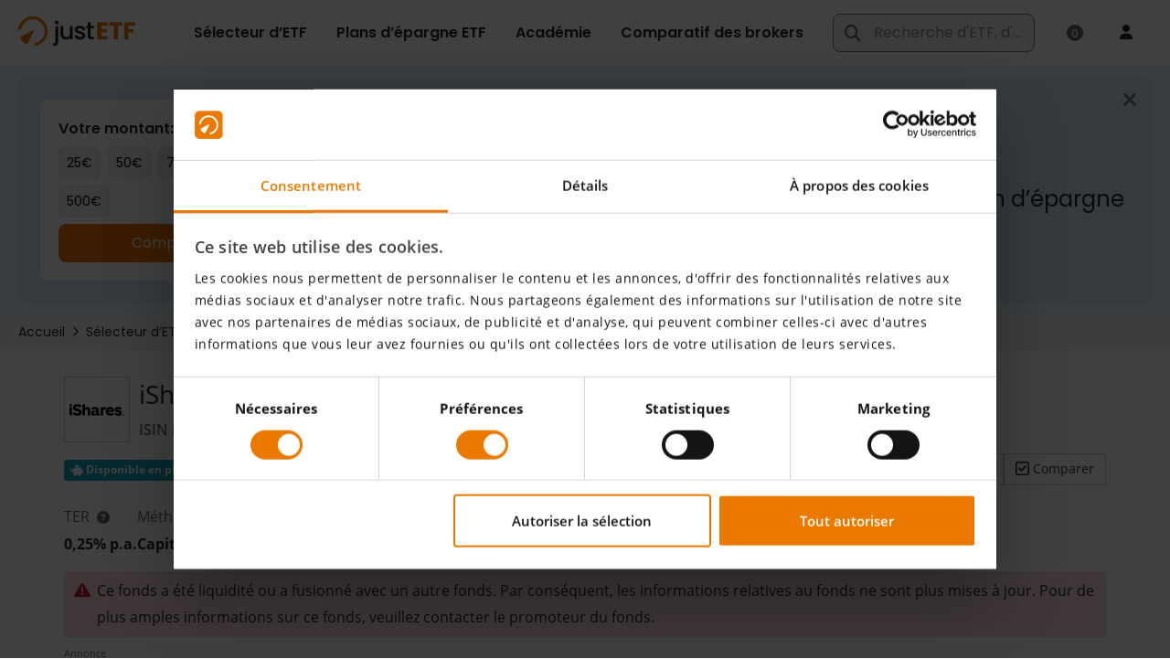

--- FILE ---
content_type: text/xml;charset=UTF-8
request_url: https://www.justetf.com/fr/etf-profile.html?0-1.0-&isin=IE00BYVJRQ85&_wicket=1&_=1769055440938
body_size: 44180
content:
<?xml version="1.0" encoding="UTF-8"?><ajax-response><component id="id39" ><![CDATA[<div id="id39" data-testid="etf-returns-section_heatmap-lazy-panel"><div data-testid="etf-returns-section_heatmap-chart-panel">  <div class="chartarea" data-testid="etf-returns-heatmap-chart-panel_highchart-container" style="width:100%;height:369px"> <div id="_3b2397b1e1b344ebadee859f34e23697Container" data-testid="heatmap-chart-panel_chart-container-inner" style="width:100%;height:369px"></div> <div style="display:none;" id="_3b2397b1e1b344ebadee859f34e23697Nodata" data-testid="heatmap-chart-panel_nodata-container"> <div class="no_data" data-testid="etf-returns-heatmap-chart-panel_nodata-label">Pas de données disponibles</div> </div> </div> <div class="nbk_sep_s">&nbsp;</div> <div class="d-flex justify-content-end align-items-center mt-2" data-testid="etf-returns-heatmap-chart-panel_export-wrapper"> <div class="chartopt_export m-0"> <a class="btn btn-outline btn-i btn-i-img not-mobile uielem m-0" data-toggle="tooltip" title="Enregistrer le graphique au format JPG" data-testid="etf-returns-heatmap-chart-panel_export-button" onclick="_3b2397b1e1b344ebadee859f34e23697.exportChart({type: &#039;image/jpeg&#039;, url: &#039;/servlet/highcharts-export&#039; });">Illustration</a> </div> </div> <div class="nbk_sep_s">&nbsp;</div> </div></div>]]></component><component id="id3a" ><![CDATA[<select class="form-control" data-testid="etf-risk_currencies_select" name="riskSection:currencies" id="id3a">
<option selected="selected" value="0">EUR</option>
<option value="1">USD</option>
<option value="2">CHF</option>
<option value="3">GBP</option>
</select>]]></component><component id="id46" ><![CDATA[<div data-testid="etf-risk_chart_panel" id="id46"><div id="id4b">  <div class="chartarea" id="id4c" data-testid="performance-chart-panel_highchart-container" style="width:100%;height:360px"> <div id="_9d5191a8607f4e8b995e47f38aa0f1d7Container" data-testid="performance-chart-panel_chart-container-inner" style="width:100%;height:360px"></div> <div style="display:none;" id="_9d5191a8607f4e8b995e47f38aa0f1d7Nodata" data-testid="etf-profile-rolling-volatility-chart_nodata-container"> <div class="no_data" data-testid="etf-profile-rolling-volatility-chart_nodata-label">Pas de données disponibles</div> <div class="data_message" data-testid="etf-profile-rolling-volatility-chart_nodata-message"> <div><i class="fa fa-info-circle"></i> Ce graphique a besoin d’un historique de données d’au moins un an.</div> </div> </div> </div> <div class="row chartopt_box not_print" data-testid="etf-profile-rolling-volatility-chart_options-wrapper">   <div class="chartopt_export col-sm-6" data-testid="etf-profile-rolling-volatility-chart_export-wrapper">  <a class="btn btn-outline btn-i btn-i-img not-mobile uielem" data-toggle="tooltip" title="Enregistrer le graphique au format JPG" data-testid="performance-chart-panel_export-button" onclick="setFlagsVisible(_9d5191a8607f4e8b995e47f38aa0f1d7, false);_9d5191a8607f4e8b995e47f38aa0f1d7.exportChart({type: &#039;image/jpeg&#039;, url: &#039;/servlet/highcharts-export&#039; });setFlagsVisible(_9d5191a8607f4e8b995e47f38aa0f1d7, true);">Illustration</a> </div> </div> <div class="nbk_sep_s">&nbsp;</div> </div></div>]]></component><header-contribution><![CDATA[<head xmlns:wicket="http://wicket.apache.org"><script type="text/javascript" src="/scripts/vendor/jquery/jquery-main.min.js?20260112-124112"></script>
<script type="text/javascript" src="/wicket/resource/org.apache.wicket.ajax.AbstractDefaultAjaxBehavior/res/js/wicket-ajax-jquery-ver-879E69CE0008A25B4BFE7F939F9A1A12.js"></script>
<script type="text/javascript" id="wicket-ajax-base-url">
/*<![CDATA[*/
Wicket.Ajax.baseUrl="fr/etf-profile.html?isin=IE00BYVJRQ85";
/*]]]]><![CDATA[>*/
</script>
 <link rel="stylesheet" type="text/css" href="/style/daterangepicker.min.css?20260112-124112" media="all"/> <script type="text/javascript" src="/scripts/vendor/moment.min.js?20260112-124112"></script> <script type="text/javascript" src="/scripts/vendor/daterangepicker.min.js?20260112-124112"></script> </head>]]></header-contribution><header-contribution><![CDATA[<head xmlns:wicket="http://wicket.apache.org"><script type="text/javascript">
/*<![CDATA[*/
(function(){window._3b2397b1e1b344ebadee859f34e23697Percents = false; window._3b2397b1e1b344ebadee859f34e23697 = null;})();(function(){Highcharts.setOptions({"chart":{"style":{"fontFamily":"\"Open Sans\", sans-serif, Arial","fontSize":"12px"}},"lang":{"decimalPoint":",","thousandsSep":".","months":['Janvier', 'Février', 'Mars', 'Avril', 'Mai', 'Juin', 'Juillet', 'Août', 'Septembre', 'Octobre', 'Novembre', 'Décembre'],"shortMonths":['Jan', 'Fév', 'Mar', 'Avr', 'Mai', 'Juin', 'Juil', 'Août', 'Sep', 'Oct', 'Nov', 'Déc'],"weekdays":['Dimanche', 'Lundi', 'Mardi', 'Mercredi', 'Jeudi', 'Vendredi', 'Samedi'],"drillUpText":"◁ Back to {series.name}"}});_3b2397b1e1b344ebadee859f34e23697Percents=true;_3b2397b1e1b344ebadee859f34e23697 = new Highcharts.Chart({ chart: { styledMode: false, renderTo: '_3b2397b1e1b344ebadee859f34e23697Container', type: 'heatmap', backgroundColor: null, borderColor: null, borderRadius: 0, plotBorderColor: '#E0E0E0', plotBorderWidth: 1 },  credits: {"enabled":true,"href":"https://www.justetf.com/fr/","text":"justETF.com"},title: { text: null }, scrollbar: { enabled: false }, yAxis: { title: null,labels: {formatter: function() {var s = this.value;if (s.length > 28) {  s = s.substring(0, 28) + '...'; } return s; }}},xAxis: { },plotOptions: {series: {point: {events: {  }}}},legend: {  enabled: false },tooltip: { shared: false, formatter: function() {var x = this.series.xAxis.categories[this.point.x];var y = this.series.yAxis.categories[this.point.y];var v = highchartsFormat(this.point.value, false) + '%';var s = y + '<br/>' + x + '<br/><strong>' + v + '<\/strong>';return s; } },colorAxis: { reversed: false,labels: { autoRotation: [0, -45], rotation: undefined, allowOverlap: true }, tickInterval: 5.0,stops: [ [0, '#b51212'],[0.5, '#ffffff'],[1, '#72af08']],min: -15.0,max: 15.0},plotOptions: {heatmap: {borderColor: '#B0B0B0', states: {hover: {color: '#c4e2f4'}}}},xAxis: {tickColor: '#B0B0B0', lineColor: '#B0B0B0'},series: [], exporting: { enabled: false } });
var updateFunc = function() { _3b2397b1e1b344ebadee859f34e23697.update({legend: { align: 'left', layout: 'horizontal', margin: 0, verticalAlign: 'bottom', x: -8, y: 0, symbolWidth: (_3b2397b1e1b344ebadee859f34e23697.chartWidth - 20), symbolHeight: 12, enabled: true },}) }; updateFunc(); Highcharts.addEvent(_3b2397b1e1b344ebadee859f34e23697, 'resize', updateFunc); $('#_3b2397b1e1b344ebadee859f34e23697Container').show();$('#_3b2397b1e1b344ebadee859f34e23697Nodata').hide();_3b2397b1e1b344ebadee859f34e23697.xAxis[0].setCategories(['janv.','f\u00E9vr.','mars','avr.','mai','juin','juil.','ao\u00FBt','sept.','oct.','nov.','d\u00E9c.']);_3b2397b1e1b344ebadee859f34e23697.yAxis[0].setCategories(['2016','2017','2018','2019','2020','2021','2022','2023','2024','2025','2026']);_3b2397b1e1b344ebadee859f34e23697.addSeries({name: 'hData',            borderWidth: 1,            data: [{x:0,y:0,value:null},{x:1,y:0,value:null},{x:2,y:0,value:null},{x:3,y:0,value:0.0},{x:4,y:0,value:3.8461538461538325},{x:5,y:0,value:-10.526315789473683},{x:6,y:0,value:6.318082788671031},{x:7,y:0,value:0.2049180327868827},{x:8,y:0,value:-0.8179959100204526},{x:9,y:0,value:5.567010309278353},{x:10,y:0,value:3.7109375},{x:11,y:0,value:2.824858757062154},{x:0,y:1,value:-0.1831501831501825},{x:1,y:1,value:0.5504587155963359},{x:2,y:1,value:-0.18248175182482562},{x:3,y:1,value:0.365630712979903},{x:4,y:1,value:1.0928961748633892},{x:5,y:1,value:3.2432432432432545},{x:6,y:1,value:0.8726003490401313},{x:7,y:1,value:-0.692041522491349},{x:8,y:1,value:3.1358885017421567},{x:9,y:1,value:6.081081081081097},{x:10,y:1,value:1.7515923566878921},{x:11,y:1,value:0.6259780907668322},{x:0,y:2,value:0.0},{x:1,y:2,value:-3.4214618973561373},{x:2,y:2,value:-2.5764895330112725},{x:3,y:2,value:4.793388429752077},{x:4,y:2,value:-1.8927444794952675},{x:5,y:2,value:-0.8038585209003135},{x:6,y:2,value:1.620745542949753},{x:7,y:2,value:0.15948963317384823},{x:8,y:2,value:5.891719745222934},{x:9,y:2,value:-10.37593984962406},{x:10,y:2,value:0.5033557046979942},{x:11,y:2,value:-10.851419031719534},{x:0,y:3,value:5.4307116104868935},{x:1,y:3,value:1.243339253996445},{x:2,y:3,value:-2.1052631578947434},{x:3,y:3,value:3.584229390681015},{x:4,y:3,value:-6.055363321799312},{x:5,y:3,value:3.130755064456725},{x:6,y:3,value:1.2499999999999956},{x:7,y:3,value:-3.3509700176366786},{x:8,y:3,value:6.751824817518237},{x:9,y:3,value:6.3247863247863245},{x:10,y:3,value:2.2508038585209},{x:11,y:3,value:2.2012578616352085},{x:0,y:4,value:-1.2307692307692353},{x:1,y:4,value:-9.501557632398761},{x:2,y:4,value:-2.9259896729776247},{x:3,y:4,value:3.546099290780136},{x:4,y:4,value:3.9383561643835607},{x:5,y:4,value:0.6589785831960571},{x:6,y:4,value:-1.9639934533551617},{x:7,y:4,value:5.342237061769595},{x:8,y:4,value:1.4263074484944571},{x:9,y:4,value:-2.187500000000009},{x:10,y:4,value:13.418530351437695},{x:11,y:4,value:3.9436619718309807},{x:0,y:5,value:-0.9485094850948506},{x:1,y:5,value:1.5047879616963078},{x:2,y:5,value:5.121293800539073},{x:3,y:5,value:-3.076923076923077},{x:4,y:5,value:1.5873015873015817},{x:5,y:5,value:1.3020833333333481},{x:6,y:5,value:-2.313624678663251},{x:7,y:5,value:5.000000000000004},{x:8,y:5,value:3.884711779448602},{x:9,y:5,value:0.12062726176118588},{x:10,y:5,value:-3.0120481927710885},{x:11,y:5,value:4.223602484472044},{x:0,y:6,value:-7.7473182359952375},{x:1,y:6,value:-1.8087855297157729},{x:2,y:6,value:4.8684210526315885},{x:3,y:6,value:-3.1367628607277265},{x:4,y:6,value:0.38860103626943143},{x:5,y:6,value:-4.3870967741935445},{x:6,y:6,value:5.668016194331993},{x:7,y:6,value:-0.25542784163474774},{x:8,y:6,value:-7.298335467349548},{x:9,y:6,value:5.524861878453025},{x:10,y:6,value:2.7486910994764413},{x:11,y:6,value:-6.114649681528661},{x:0,y:7,value:5.156037991858886},{x:1,y:7,value:0.2580645161290196},{x:2,y:7,value:2.9601029601029616},{x:3,y:7,value:3.6249999999999893},{x:4,y:7,value:4.342581423401715},{x:5,y:7,value:5.317919075144495},{x:6,y:7,value:0.4390779363337094},{x:7,y:7,value:-0.983606557377048},{x:8,y:7,value:-0.22075055187639192},{x:9,y:7,value:-2.433628318584058},{x:10,y:7,value:6.235827664399074},{x:11,y:7,value:0.5336179295624355},{x:0,y:8,value:7.855626326963905},{x:1,y:8,value:1.1811023622047223},{x:2,y:8,value:2.9182879377432025},{x:3,y:8,value:-0.1890359168241873},{x:4,y:8,value:2.840909090909083},{x:5,y:8,value:3.5911602209944826},{x:6,y:8,value:0.1777777777777656},{x:7,y:8,value:-1.5971606033717833},{x:8,y:8,value:-0.45085662759243306},{x:9,y:8,value:1.3586956521739246},{x:10,y:8,value:0.2680965147453085},{x:11,y:8,value:4.367201426024958},{x:0,y:9,value:-1.6},{x:1,y:9,value:-0.44999999999999996},{x:2,y:9,value:1.3599999999999999},{x:3,y:9,value:0.27},{x:4,y:9,value:4.37},{x:5,y:9,value:1.28},{x:6,y:9,value:-2.11},{x:7,y:9,value:-0.16999999999999998},{x:8,y:9,value:-0.6},{x:9,y:9,value:4.859999999999999},{x:10,y:9,value:1.9900000000000002},{x:11,y:9,value:3.25},{x:0,y:10,value:2.1999999999999997},{x:1,y:10,value:null},{x:2,y:10,value:null},{x:3,y:10,value:null},{x:4,y:10,value:null},{x:5,y:10,value:null},{x:6,y:10,value:null},{x:7,y:10,value:null},{x:8,y:10,value:null},{x:9,y:10,value:null},{x:10,y:10,value:null},{x:11,y:10,value:null}],            dataLabels: {                enabled: true,                color: 'black',                formatter: function() { return highchartsFormat(this.point.value, false, 1) },                style: {                    fontWeight: 'normal',                    textShadow: 'none',                    fontSize: '0.85em',                    textOutline: 'none',                    HcTextStroke: null                }            }}, false);_3b2397b1e1b344ebadee859f34e23697.xAxis[0].update({ min: 0 }, false);_3b2397b1e1b344ebadee859f34e23697.redraw();})();(function(){Wicket.Ajax.ajax({"u":"/fr/etf-profile.html?0-1.0-riskSection-currencies&isin=IE00BYVJRQ85&_wicket=1","m":"POST","c":"id3a","bh":[function(attrs){_block();}],"sh":[function(attrs, jqXHR, data, textStatus){_unblock();}],"fh":[function(attrs, jqXHR, errorMessage, textStatus){_unblock();}],"dh":[function(attrs){_unblock();}],"e":"change"});})();(function(){window._9d5191a8607f4e8b995e47f38aa0f1d7Percents = false; window._9d5191a8607f4e8b995e47f38aa0f1d7 = null;})();(function(){Highcharts.setOptions({"chart":{"style":{"fontFamily":"\"Open Sans\", sans-serif, Arial","fontSize":"12px"}},"lang":{"decimalPoint":",","thousandsSep":".","months":['Janvier', 'Février', 'Mars', 'Avril', 'Mai', 'Juin', 'Juillet', 'Août', 'Septembre', 'Octobre', 'Novembre', 'Décembre'],"shortMonths":['Jan', 'Fév', 'Mar', 'Avr', 'Mai', 'Juin', 'Juil', 'Août', 'Sep', 'Oct', 'Nov', 'Déc'],"weekdays":['Dimanche', 'Lundi', 'Mardi', 'Mercredi', 'Jeudi', 'Vendredi', 'Samedi'],"drillUpText":"◁ Back to {series.name}"}});_9d5191a8607f4e8b995e47f38aa0f1d7Percents=true;_9d5191a8607f4e8b995e47f38aa0f1d7 = new Highcharts.StockChart({ chart: { renderTo: '_9d5191a8607f4e8b995e47f38aa0f1d7Container', backgroundColor: null, borderColor: null, borderRadius: 0, plotBorderColor: '#E0E0E0', plotBorderWidth: 1 },  credits: {"enabled":true,"href":"https://www.justetf.com/fr/","text":"justETF.com"},rangeSelector: { enabled: false }, navigator: { enabled: true }, title: { text: null }, scrollbar: { enabled: false }, yAxis: { title: {  text: null },  tickWidth: 0, gridLineColor: '#E0E0E0', lineColor: '#B0B0B0', lineWidth: 1, labels: { formatter: function() { if (_9d5191a8607f4e8b995e47f38aa0f1d7Percents) return Highcharts.numberFormat(this.value, 2) + '%'; return Highcharts.numberFormat(this.value, 2); } } },xAxis: { ordinal: false, type: 'datetime', tickWidth: 0, gridLineWidth: 1, gridLineColor: '#E0E0E0', lineColor: '#B0B0B0', dateTimeLabelFormats: { day: '%e %b', hour: '%e %b' } },plotOptions: { line: { animation: false }, series: { dataGrouping: { enabled: false }, shadow: true, marker: { enabled: false }, states: { hover: { enabled: false } } } },tooltip: { shared: true, crosshairs: { width: 3, color: '#E0E0E0' }, formatter: function() {var firstDate = new Date(this.x - (365 * 24 * 60 * 60 * 1000));var s='<span style="font-size: 10px;">' + Highcharts.dateFormat('%d.%m.%Y', firstDate) + ' - ' + Highcharts.dateFormat('%d.%m.%Y', this.x)+'<\/span>';if(this.points !== undefined){$.each(this.points, function(i, point){ var v = _9d5191a8607f4e8b995e47f38aa0f1d7Percents ? Highcharts.numberFormat(point.y, 2) + '%' : Highcharts.numberFormat(point.y, 2);s += '<br/><span style="color:' + point.series.color + '">' + point.series.name + '<\/span>: <strong>' + v + '<\/strong>';});} else if (this.point !== undefined) {s += '<br/><b>' + this.point.text + '<\/b>';}return s; } }, legend: { itemStyle: {fontWeight: 'normal'}, enabled: false },series: [{ id: 'IE00BYVJRQ85', type: 'line', name: 'Volatility', color: '#2269b1', data: [[Date.UTC(2017,3,29),19.490480937652595],[Date.UTC(2017,3,30),19.528013356434894],[Date.UTC(2017,4,1),19.490480937652595],[Date.UTC(2017,4,2),19.471497345086277],[Date.UTC(2017,4,3),19.471497345086277],[Date.UTC(2017,4,4),19.200283836669605],[Date.UTC(2017,4,5),19.200283836669605],[Date.UTC(2017,4,6),19.237069390521924],[Date.UTC(2017,4,7),19.274067189386308],[Date.UTC(2017,4,8),19.34751585245975],[Date.UTC(2017,4,9),19.311959229415947],[Date.UTC(2017,4,10),19.30922083214515],[Date.UTC(2017,4,11),19.160591115397253],[Date.UTC(2017,4,12),19.169265339058004],[Date.UTC(2017,4,13),19.198404067142587],[Date.UTC(2017,4,14),19.19451420345388],[Date.UTC(2017,4,15),19.16194377618756],[Date.UTC(2017,4,16),19.12741063557953],[Date.UTC(2017,4,17),19.128487550049112],[Date.UTC(2017,4,18),19.15671756478732],[Date.UTC(2017,4,19),19.157093089042593],[Date.UTC(2017,4,20),19.192299285069932],[Date.UTC(2017,4,21),19.22614013434915],[Date.UTC(2017,4,22),19.19522883086279],[Date.UTC(2017,4,23),19.162642601922176],[Date.UTC(2017,4,24),19.163487412242574],[Date.UTC(2017,4,25),19.14510357765361],[Date.UTC(2017,4,26),19.1124332144748],[Date.UTC(2017,4,27),19.14856469021583],[Date.UTC(2017,4,28),19.17770655444455],[Date.UTC(2017,4,29),19.140844109881343],[Date.UTC(2017,4,30),19.104595278527004],[Date.UTC(2017,4,31),19.105830413457774],[Date.UTC(2017,5,1),19.00757680471383],[Date.UTC(2017,5,2),19.00186049305917],[Date.UTC(2017,5,3),18.860312870993624],[Date.UTC(2017,5,4),18.888961824967204],[Date.UTC(2017,5,5),18.856970603978603],[Date.UTC(2017,5,6),18.843418737986863],[Date.UTC(2017,5,7),18.83935834106284],[Date.UTC(2017,5,8),18.826070984770755],[Date.UTC(2017,5,9),18.81284114124437],[Date.UTC(2017,5,10),18.808593028199912],[Date.UTC(2017,5,11),18.833493226852838],[Date.UTC(2017,5,12),18.79761540147379],[Date.UTC(2017,5,13),18.763851775561882],[Date.UTC(2017,5,14),18.403596527803053],[Date.UTC(2017,5,15),18.390583621225893],[Date.UTC(2017,5,16),18.400700161440454],[Date.UTC(2017,5,17),18.153169610770494],[Date.UTC(2017,5,18),18.16092885827894],[Date.UTC(2017,5,19),18.13624392459365],[Date.UTC(2017,5,20),18.11147436299843],[Date.UTC(2017,5,21),17.974832744216133],[Date.UTC(2017,5,22),17.921817352467766],[Date.UTC(2017,5,23),17.899702252952405],[Date.UTC(2017,5,24),17.908307872621332],[Date.UTC(2017,5,25),15.680903805224796],[Date.UTC(2017,5,26),15.651080501140116],[Date.UTC(2017,5,27),15.626389077597604],[Date.UTC(2017,5,28),15.510932637798176],[Date.UTC(2017,5,29),15.506320824202252],[Date.UTC(2017,5,30),15.393619144738782],[Date.UTC(2017,6,1),15.420241356077613],[Date.UTC(2017,6,2),15.439927916264324],[Date.UTC(2017,6,3),15.412349073061224],[Date.UTC(2017,6,4),15.384948653750197],[Date.UTC(2017,6,5),15.359783868088735],[Date.UTC(2017,6,6),15.36300647007006],[Date.UTC(2017,6,7),15.24563408895642],[Date.UTC(2017,6,8),15.245074847564513],[Date.UTC(2017,6,9),15.22834012041697],[Date.UTC(2017,6,10),15.204806292749465],[Date.UTC(2017,6,11),15.194460183618869],[Date.UTC(2017,6,12),14.757585305322898],[Date.UTC(2017,6,13),14.616731657615473],[Date.UTC(2017,6,14),14.599743082592143],[Date.UTC(2017,6,15),14.617721007507638],[Date.UTC(2017,6,16),14.635881486813632],[Date.UTC(2017,6,17),14.607885431081638],[Date.UTC(2017,6,18),14.585645158020954],[Date.UTC(2017,6,19),14.585645158020954],[Date.UTC(2017,6,20),14.53571642060851],[Date.UTC(2017,6,21),14.537012779451322],[Date.UTC(2017,6,22),14.555099069033961],[Date.UTC(2017,6,23),14.544418678048176],[Date.UTC(2017,6,24),14.535552394234477],[Date.UTC(2017,6,25),14.51334289773955],[Date.UTC(2017,6,26),14.520147868152348],[Date.UTC(2017,6,27),14.466927525250044],[Date.UTC(2017,6,28),14.423159939915358],[Date.UTC(2017,6,29),14.410996922037592],[Date.UTC(2017,6,30),14.428658724541322],[Date.UTC(2017,6,31),14.401045232824242],[Date.UTC(2017,7,1),14.380206375234767],[Date.UTC(2017,7,2),14.384257199401526],[Date.UTC(2017,7,3),14.284905395959852],[Date.UTC(2017,7,4),14.186885409947237],[Date.UTC(2017,7,5),14.19412549703184],[Date.UTC(2017,7,6),14.212813684490477],[Date.UTC(2017,7,7),14.191795588575019],[Date.UTC(2017,7,8),14.17672851386666],[Date.UTC(2017,7,9),14.118917243100551],[Date.UTC(2017,7,10),14.099311719972842],[Date.UTC(2017,7,11),14.099311719972842],[Date.UTC(2017,7,12),14.126239927955028],[Date.UTC(2017,7,13),14.149421202025334],[Date.UTC(2017,7,14),14.178471055902916],[Date.UTC(2017,7,15),14.21274671521388],[Date.UTC(2017,7,16),14.197241180497846],[Date.UTC(2017,7,17),14.140877295344897],[Date.UTC(2017,7,18),14.164882996071151],[Date.UTC(2017,7,19),14.090488317333454],[Date.UTC(2017,7,20),14.113477559927068],[Date.UTC(2017,7,21),14.092425663147814],[Date.UTC(2017,7,22),14.065567258506093],[Date.UTC(2017,7,23),14.061766022783903],[Date.UTC(2017,7,24),14.071333533262765],[Date.UTC(2017,7,25),14.053876835016682],[Date.UTC(2017,7,26),14.078318426013537],[Date.UTC(2017,7,27),14.025417115173255],[Date.UTC(2017,7,28),13.998794831137431],[Date.UTC(2017,7,29),13.974076045945022],[Date.UTC(2017,7,30),13.98771447198642],[Date.UTC(2017,7,31),13.851366999559675],[Date.UTC(2017,8,1),13.831471054614031],[Date.UTC(2017,8,2),13.847478103893208],[Date.UTC(2017,8,3),13.873491167417049],[Date.UTC(2017,8,4),13.877127608785031],[Date.UTC(2017,8,5),13.862435247822058],[Date.UTC(2017,8,6),13.861795278781589],[Date.UTC(2017,8,7),13.860634865167201],[Date.UTC(2017,8,8),13.86411619860759],[Date.UTC(2017,8,9),13.883371944173964],[Date.UTC(2017,8,10),13.90778247656869],[Date.UTC(2017,8,11),13.944784988834726],[Date.UTC(2017,8,12),13.9319249897254],[Date.UTC(2017,8,13),13.839013486598628],[Date.UTC(2017,8,14),13.850459142180515],[Date.UTC(2017,8,15),13.849211794065544],[Date.UTC(2017,8,16),13.832593607686308],[Date.UTC(2017,8,17),13.848645434940593],[Date.UTC(2017,8,18),13.82219193756044],[Date.UTC(2017,8,19),13.889699328220232],[Date.UTC(2017,8,20),13.891660170785197],[Date.UTC(2017,8,21),13.887992431223791],[Date.UTC(2017,8,22),13.724411008216068],[Date.UTC(2017,8,23),13.750604315166026],[Date.UTC(2017,8,24),13.776507262176963],[Date.UTC(2017,8,25),13.75255057685352],[Date.UTC(2017,8,26),13.732067865133974],[Date.UTC(2017,8,27),13.654488342468804],[Date.UTC(2017,8,28),13.635493835365493],[Date.UTC(2017,8,29),13.59548660801575],[Date.UTC(2017,8,30),13.574120671175447],[Date.UTC(2017,9,1),13.470756528503713],[Date.UTC(2017,9,2),13.445057708679354],[Date.UTC(2017,9,3),13.431987413452106],[Date.UTC(2017,9,4),13.421881194401001],[Date.UTC(2017,9,5),13.411793671460295],[Date.UTC(2017,9,6),13.410021255373719],[Date.UTC(2017,9,7),13.431848876467786],[Date.UTC(2017,9,8),13.454974551847181],[Date.UTC(2017,9,9),13.429378902448208],[Date.UTC(2017,9,10),13.40603154479033],[Date.UTC(2017,9,11),13.40603154479033],[Date.UTC(2017,9,12),13.38681571218929],[Date.UTC(2017,9,13),13.365380760673947],[Date.UTC(2017,9,14),13.388180794555959],[Date.UTC(2017,9,15),13.410141997300437],[Date.UTC(2017,9,16),13.39669205550498],[Date.UTC(2017,9,17),13.377165314024372],[Date.UTC(2017,9,18),13.375616522236196],[Date.UTC(2017,9,19),13.374084595863831],[Date.UTC(2017,9,20),13.374084595863831],[Date.UTC(2017,9,21),13.369021812967116],[Date.UTC(2017,9,22),13.386563697891066],[Date.UTC(2017,9,23),13.401449262955072],[Date.UTC(2017,9,24),13.381485773691798],[Date.UTC(2017,9,25),13.386961479844416],[Date.UTC(2017,9,26),13.370722892591944],[Date.UTC(2017,9,27),13.38891866245758],[Date.UTC(2017,9,28),13.411770813559967],[Date.UTC(2017,9,29),13.4081276733082],[Date.UTC(2017,9,30),13.382532491286025],[Date.UTC(2017,9,31),13.358968834443917],[Date.UTC(2017,10,1),13.458728530489058],[Date.UTC(2017,10,2),13.47299790112933],[Date.UTC(2017,10,3),13.290916150696578],[Date.UTC(2017,10,4),13.316084811433292],[Date.UTC(2017,10,5),13.208894589363629],[Date.UTC(2017,10,6),13.184973411872528],[Date.UTC(2017,10,7),13.206254808728893],[Date.UTC(2017,10,8),13.180590064287715],[Date.UTC(2017,10,9),13.191898090050197],[Date.UTC(2017,10,10),12.200566061953436],[Date.UTC(2017,10,11),10.901531819487372],[Date.UTC(2017,10,12),10.918389904153743],[Date.UTC(2017,10,13),11.016467609547126],[Date.UTC(2017,10,14),10.99819965962695],[Date.UTC(2017,10,15),11.067128305011313],[Date.UTC(2017,10,16),11.08862939303278],[Date.UTC(2017,10,17),11.036018266443499],[Date.UTC(2017,10,18),11.056670060839538],[Date.UTC(2017,10,19),11.077690870712503],[Date.UTC(2017,10,20),11.063325048625613],[Date.UTC(2017,10,21),11.048858072412543],[Date.UTC(2017,10,22),10.997247322357929],[Date.UTC(2017,10,23),10.993389573679107],[Date.UTC(2017,10,24),10.993396496679079],[Date.UTC(2017,10,25),10.980171640673781],[Date.UTC(2017,10,26),10.98048167179423],[Date.UTC(2017,10,27),10.961670174125137],[Date.UTC(2017,10,28),10.947218740564479],[Date.UTC(2017,10,29),10.969359017881139],[Date.UTC(2017,10,30),10.966658047776715],[Date.UTC(2017,11,1),10.972954536301906],[Date.UTC(2017,11,2),10.960742556323105],[Date.UTC(2017,11,3),10.952100270006838],[Date.UTC(2017,11,4),10.94398295295075],[Date.UTC(2017,11,5),10.923229430512894],[Date.UTC(2017,11,6),11.034683140606322],[Date.UTC(2017,11,7),11.087109839385791],[Date.UTC(2017,11,8),11.116074083635066],[Date.UTC(2017,11,9),11.048070516546032],[Date.UTC(2017,11,10),11.036988975842426],[Date.UTC(2017,11,11),11.022843530568807],[Date.UTC(2017,11,12),11.00189863875833],[Date.UTC(2017,11,13),10.98248523686546],[Date.UTC(2017,11,14),10.978264400138519],[Date.UTC(2017,11,15),11.035770534916754],[Date.UTC(2017,11,16),11.052855838493784],[Date.UTC(2017,11,17),11.070049883684609],[Date.UTC(2017,11,18),11.129457625970133],[Date.UTC(2017,11,19),11.110093355481812],[Date.UTC(2017,11,20),11.110356447502838],[Date.UTC(2017,11,21),11.106827474713537],[Date.UTC(2017,11,22),11.091794853163659],[Date.UTC(2017,11,23),11.112479040380054],[Date.UTC(2017,11,24),11.133753960864968],[Date.UTC(2017,11,25),11.114323390992814],[Date.UTC(2017,11,26),11.093163341793565],[Date.UTC(2017,11,27),11.09526074459472],[Date.UTC(2017,11,28),11.088962216118038],[Date.UTC(2017,11,29),11.088461770216052],[Date.UTC(2017,11,30),11.052210559463859],[Date.UTC(2017,11,31),11.070831079973356],[Date.UTC(2018,0,1),11.049875867987485],[Date.UTC(2018,0,2),11.030815971834953],[Date.UTC(2018,0,3),11.030381710919354],[Date.UTC(2018,0,4),11.386066238343089],[Date.UTC(2018,0,5),11.187980388352392],[Date.UTC(2018,0,6),11.209259476668597],[Date.UTC(2018,0,7),11.222889816798087],[Date.UTC(2018,0,8),11.201512473880817],[Date.UTC(2018,0,9),11.18614436087323],[Date.UTC(2018,0,10),11.186152935254398],[Date.UTC(2018,0,11),11.17839560260723],[Date.UTC(2018,0,12),11.200635053469066],[Date.UTC(2018,0,13),11.181622577469323],[Date.UTC(2018,0,14),11.193498551912537],[Date.UTC(2018,0,15),11.172233653561664],[Date.UTC(2018,0,16),11.170942705427155],[Date.UTC(2018,0,17),11.145767493538814],[Date.UTC(2018,0,18),11.073901083663545],[Date.UTC(2018,0,19),11.07953048055598],[Date.UTC(2018,0,20),11.054784417859235],[Date.UTC(2018,0,21),11.072435951079877],[Date.UTC(2018,0,22),11.051376611071126],[Date.UTC(2018,0,23),11.085408142729174],[Date.UTC(2018,0,24),11.024398630145374],[Date.UTC(2018,0,25),11.062572973950497],[Date.UTC(2018,0,26),11.03746247030183],[Date.UTC(2018,0,27),10.97322511095985],[Date.UTC(2018,0,28),10.990597560312395],[Date.UTC(2018,0,29),10.971561939617793],[Date.UTC(2018,0,30),11.006533560434791],[Date.UTC(2018,0,31),11.071550345673968],[Date.UTC(2018,1,1),11.06498328427102],[Date.UTC(2018,1,2),11.067340825782978],[Date.UTC(2018,1,3),11.028760696141912],[Date.UTC(2018,1,4),11.046164697917249],[Date.UTC(2018,1,5),11.159701038141518],[Date.UTC(2018,1,6),11.957157980227171],[Date.UTC(2018,1,7),11.97672041223766],[Date.UTC(2018,1,8),11.990881623870274],[Date.UTC(2018,1,9),12.169612436703812],[Date.UTC(2018,1,10),12.178984871674325],[Date.UTC(2018,1,11),11.980659209480047],[Date.UTC(2018,1,12),11.957653091376123],[Date.UTC(2018,1,13),11.976759048904025],[Date.UTC(2018,1,14),11.99185979970306],[Date.UTC(2018,1,15),11.95113208208918],[Date.UTC(2018,1,16),11.957443783423198],[Date.UTC(2018,1,17),11.978510123217905],[Date.UTC(2018,1,18),11.988062072049424],[Date.UTC(2018,1,19),12.089293249746921],[Date.UTC(2018,1,20),12.094949663373466],[Date.UTC(2018,1,21),12.093475940214418],[Date.UTC(2018,1,22),12.129941613547041],[Date.UTC(2018,1,23),12.153977182718068],[Date.UTC(2018,1,24),12.175378308378873],[Date.UTC(2018,1,25),12.192391557646449],[Date.UTC(2018,1,26),12.216189737310899],[Date.UTC(2018,1,27),12.225752561462025],[Date.UTC(2018,1,28),12.244059143904408],[Date.UTC(2018,2,1),12.397489395275732],[Date.UTC(2018,2,2),12.520565476432122],[Date.UTC(2018,2,3),12.52612219672903],[Date.UTC(2018,2,4),12.544497979387756],[Date.UTC(2018,2,5),12.525478741677116],[Date.UTC(2018,2,6),12.56821350076511],[Date.UTC(2018,2,7),12.590893265896868],[Date.UTC(2018,2,8),12.594383363324582],[Date.UTC(2018,2,9),12.596781352704827],[Date.UTC(2018,2,10),12.620169167189307],[Date.UTC(2018,2,11),12.586081335758134],[Date.UTC(2018,2,12),12.66365478600902],[Date.UTC(2018,2,13),12.647200446301476],[Date.UTC(2018,2,14),12.648309007026636],[Date.UTC(2018,2,15),12.64717624868556],[Date.UTC(2018,2,16),12.655939604575419],[Date.UTC(2018,2,17),12.679475680792795],[Date.UTC(2018,2,18),12.69147663695771],[Date.UTC(2018,2,19),12.706589658861395],[Date.UTC(2018,2,20),12.687249763784772],[Date.UTC(2018,2,21),12.68788692935975],[Date.UTC(2018,2,22),12.701150826685328],[Date.UTC(2018,2,23),13.095710650478543],[Date.UTC(2018,2,24),13.120839266061497],[Date.UTC(2018,2,25),13.117022011519424],[Date.UTC(2018,2,26),13.107728941940092],[Date.UTC(2018,2,27),13.379482083313246],[Date.UTC(2018,2,28),13.33850041702358],[Date.UTC(2018,2,29),13.283116677460406],[Date.UTC(2018,2,30),13.255748698951802],[Date.UTC(2018,2,31),13.236039558646159],[Date.UTC(2018,3,1),13.228682051569557],[Date.UTC(2018,3,2),13.20328301005668],[Date.UTC(2018,3,3),13.181002203245647],[Date.UTC(2018,3,4),13.180829282554482],[Date.UTC(2018,3,5),13.217628932709191],[Date.UTC(2018,3,6),13.226169687838048],[Date.UTC(2018,3,7),13.119597439587865],[Date.UTC(2018,3,8),13.135390692652487],[Date.UTC(2018,3,9),13.112814072368446],[Date.UTC(2018,3,10),13.09451603761829],[Date.UTC(2018,3,11),13.095951110260561],[Date.UTC(2018,3,12),13.104636340807325],[Date.UTC(2018,3,13),13.082047482020831],[Date.UTC(2018,3,14),13.070256116924211],[Date.UTC(2018,3,15),13.088200923718182],[Date.UTC(2018,3,16),13.075656281995565],[Date.UTC(2018,3,17),13.056157755166298],[Date.UTC(2018,3,18),13.08618195721072],[Date.UTC(2018,3,19),13.084940072689227],[Date.UTC(2018,3,20),13.084940072689227],[Date.UTC(2018,3,21),13.109905661707785],[Date.UTC(2018,3,22),13.09273744861118],[Date.UTC(2018,3,23),13.072982498664848],[Date.UTC(2018,3,24),13.077632856565529],[Date.UTC(2018,3,25),13.021923777965425],[Date.UTC(2018,3,26),12.996666568442436],[Date.UTC(2018,3,27),12.962821850869307],[Date.UTC(2018,3,28),12.985615798285597],[Date.UTC(2018,3,29),13.004034460862545],[Date.UTC(2018,3,30),12.979130930380409],[Date.UTC(2018,4,1),12.971876263201612],[Date.UTC(2018,4,2),12.982259426608858],[Date.UTC(2018,4,3),12.954930469528541],[Date.UTC(2018,4,4),12.954930469528541],[Date.UTC(2018,4,5),12.979723981175036],[Date.UTC(2018,4,6),13.00466039142438],[Date.UTC(2018,4,7),12.980065297963616],[Date.UTC(2018,4,8),12.955607144026501],[Date.UTC(2018,4,9),12.81373041841712],[Date.UTC(2018,4,10),12.812477326435234],[Date.UTC(2018,4,11),12.855392016022812],[Date.UTC(2018,4,12),12.880012396507942],[Date.UTC(2018,4,13),12.892309482697614],[Date.UTC(2018,4,14),12.888207991524428],[Date.UTC(2018,4,15),12.86359004835263],[Date.UTC(2018,4,16),12.867613500740784],[Date.UTC(2018,4,17),12.876735817798776],[Date.UTC(2018,4,18),12.876196777551637],[Date.UTC(2018,4,19),12.836510496286508],[Date.UTC(2018,4,20),12.860717369295863],[Date.UTC(2018,4,21),12.836306292383867],[Date.UTC(2018,4,22),12.813441473841008],[Date.UTC(2018,4,23),12.841579582644858],[Date.UTC(2018,4,24),12.899609607200807],[Date.UTC(2018,4,25),12.89067229627896],[Date.UTC(2018,4,26),12.914793870978587],[Date.UTC(2018,4,27),12.917683967690174],[Date.UTC(2018,4,28),12.894470870567806],[Date.UTC(2018,4,29),12.869838703889416],[Date.UTC(2018,4,30),12.951937636098771],[Date.UTC(2018,4,31),12.964759954084656],[Date.UTC(2018,5,1),12.964452233891654],[Date.UTC(2018,5,2),12.96197421775821],[Date.UTC(2018,5,3),12.87225668122847],[Date.UTC(2018,5,4),12.906243944144258],[Date.UTC(2018,5,5),12.882014832189851],[Date.UTC(2018,5,6),12.876721862484233],[Date.UTC(2018,5,7),12.857460724336377],[Date.UTC(2018,5,8),12.8571328188813],[Date.UTC(2018,5,9),12.879884154344195],[Date.UTC(2018,5,10),12.902750078302308],[Date.UTC(2018,5,11),12.880533677346847],[Date.UTC(2018,5,12),12.858410105238939],[Date.UTC(2018,5,13),12.857919874742919],[Date.UTC(2018,5,14),12.934140083280502],[Date.UTC(2018,5,15),12.945186040174642],[Date.UTC(2018,5,16),12.969967616697181],[Date.UTC(2018,5,17),12.978461700491575],[Date.UTC(2018,5,18),12.990268111951082],[Date.UTC(2018,5,19),13.046132556788267],[Date.UTC(2018,5,20),13.043314990801381],[Date.UTC(2018,5,21),13.026914936660514],[Date.UTC(2018,5,22),13.031371048548559],[Date.UTC(2018,5,23),13.056365473968054],[Date.UTC(2018,5,24),13.080802407332342],[Date.UTC(2018,5,25),13.072674888858812],[Date.UTC(2018,5,26),13.05080822631825],[Date.UTC(2018,5,27),13.05080822631825],[Date.UTC(2018,5,28),13.041851615855387],[Date.UTC(2018,5,29),13.040350812728965],[Date.UTC(2018,5,30),13.056408409333594],[Date.UTC(2018,6,1),13.0517549847732],[Date.UTC(2018,6,2),13.14810120636125],[Date.UTC(2018,6,3),13.122911800271767],[Date.UTC(2018,6,4),13.120332120579267],[Date.UTC(2018,6,5),13.136079093341127],[Date.UTC(2018,6,6),13.174790992458371],[Date.UTC(2018,6,7),13.18921793704214],[Date.UTC(2018,6,8),13.203546430393468],[Date.UTC(2018,6,9),13.273584328969932],[Date.UTC(2018,6,10),13.248726379312508],[Date.UTC(2018,6,11),13.276300031921407],[Date.UTC(2018,6,12),13.26463449495299],[Date.UTC(2018,6,13),13.30378456684034],[Date.UTC(2018,6,14),13.329303486049723],[Date.UTC(2018,6,15),13.351426016216134],[Date.UTC(2018,6,16),13.326318318468406],[Date.UTC(2018,6,17),13.314087716310214],[Date.UTC(2018,6,18),13.314595569687073],[Date.UTC(2018,6,19),13.31069360364639],[Date.UTC(2018,6,20),13.312027165198037],[Date.UTC(2018,6,21),13.32183074075409],[Date.UTC(2018,6,22),13.345979354887405],[Date.UTC(2018,6,23),13.336600216699512],[Date.UTC(2018,6,24),13.318315430700641],[Date.UTC(2018,6,25),13.312380836854778],[Date.UTC(2018,6,26),13.3138249375204],[Date.UTC(2018,6,27),13.31218724096416],[Date.UTC(2018,6,28),13.334362167697368],[Date.UTC(2018,6,29),13.358423604299958],[Date.UTC(2018,6,30),13.357382714311342],[Date.UTC(2018,6,31),13.356531547855052],[Date.UTC(2018,7,1),13.426941950074028],[Date.UTC(2018,7,2),13.465064970466232],[Date.UTC(2018,7,3),13.465941252281254],[Date.UTC(2018,7,4),13.491779752093851],[Date.UTC(2018,7,5),13.512781652747638],[Date.UTC(2018,7,6),13.502859789499656],[Date.UTC(2018,7,7),13.508163541930813],[Date.UTC(2018,7,8),13.501085021572251],[Date.UTC(2018,7,9),13.494896073364584],[Date.UTC(2018,7,10),13.50192494179636],[Date.UTC(2018,7,11),13.527831746110719],[Date.UTC(2018,7,12),13.553888251614241],[Date.UTC(2018,7,13),13.742386575503723],[Date.UTC(2018,7,14),13.875400960762828],[Date.UTC(2018,7,15),13.83729674834927],[Date.UTC(2018,7,16),13.775119230630581],[Date.UTC(2018,7,17),13.788296505692097],[Date.UTC(2018,7,18),13.813375763455369],[Date.UTC(2018,7,19),13.785397543107072],[Date.UTC(2018,7,20),13.760203357290612],[Date.UTC(2018,7,21),13.743351013541735],[Date.UTC(2018,7,22),13.75192344044688],[Date.UTC(2018,7,23),13.75192344044688],[Date.UTC(2018,7,24),13.764621682938309],[Date.UTC(2018,7,25),13.77986069850664],[Date.UTC(2018,7,26),13.802893955306414],[Date.UTC(2018,7,27),13.847039973237893],[Date.UTC(2018,7,28),13.820548243023852],[Date.UTC(2018,7,29),13.826590683570569],[Date.UTC(2018,7,30),13.824978826733059],[Date.UTC(2018,7,31),13.8109966242933],[Date.UTC(2018,8,1),13.829248972188147],[Date.UTC(2018,8,2),13.855869078655534],[Date.UTC(2018,8,3),13.853490587269945],[Date.UTC(2018,8,4),13.831338788968633],[Date.UTC(2018,8,5),13.82732476037468],[Date.UTC(2018,8,6),13.825804192834932],[Date.UTC(2018,8,7),13.830286407732029],[Date.UTC(2018,8,8),13.853254129136344],[Date.UTC(2018,8,9),13.874786105172415],[Date.UTC(2018,8,10),13.848671049806462],[Date.UTC(2018,8,11),13.853259908321908],[Date.UTC(2018,8,12),13.791274218918288],[Date.UTC(2018,8,13),13.7970876361538],[Date.UTC(2018,8,14),13.843893677555668],[Date.UTC(2018,8,15),13.8598598860745],[Date.UTC(2018,8,16),13.878390196059048],[Date.UTC(2018,8,17),13.892156161738129],[Date.UTC(2018,8,18),13.893889717960858],[Date.UTC(2018,8,19),13.957680887772437],[Date.UTC(2018,8,20),13.860117349213677],[Date.UTC(2018,8,21),13.861025798333568],[Date.UTC(2018,8,22),13.887592635198548],[Date.UTC(2018,8,23),13.909262672756691],[Date.UTC(2018,8,24),13.886758594957957],[Date.UTC(2018,8,25),13.922262279783427],[Date.UTC(2018,8,26),13.930091411663021],[Date.UTC(2018,8,27),13.96693541326349],[Date.UTC(2018,8,28),14.013613168438244],[Date.UTC(2018,8,29),14.026826667595934],[Date.UTC(2018,8,30),14.05225124922563],[Date.UTC(2018,9,1),14.025557833269483],[Date.UTC(2018,9,2),14.000831830876859],[Date.UTC(2018,9,3),14.082731347809418],[Date.UTC(2018,9,4),14.077474301427234],[Date.UTC(2018,9,5),14.091345853236154],[Date.UTC(2018,9,6),14.118371428000245],[Date.UTC(2018,9,7),14.144154848456376],[Date.UTC(2018,9,8),14.185755821583562],[Date.UTC(2018,9,9),14.159757564798053],[Date.UTC(2018,9,10),14.159653027321866],[Date.UTC(2018,9,11),14.593249479582274],[Date.UTC(2018,9,12),14.593249479582274],[Date.UTC(2018,9,13),14.621277134855612],[Date.UTC(2018,9,14),14.641664937042526],[Date.UTC(2018,9,15),14.669836875631415],[Date.UTC(2018,9,16),14.672708305176688],[Date.UTC(2018,9,17),14.727292963518204],[Date.UTC(2018,9,18),14.727735866875102],[Date.UTC(2018,9,19),14.755468347567133],[Date.UTC(2018,9,20),14.780462264632565],[Date.UTC(2018,9,21),14.808966947919163],[Date.UTC(2018,9,22),14.781247619735025],[Date.UTC(2018,9,23),15.05933823717406],[Date.UTC(2018,9,24),15.017001292908544],[Date.UTC(2018,9,25),15.36002062579411],[Date.UTC(2018,9,26),15.360495878007727],[Date.UTC(2018,9,27),15.386235088428183],[Date.UTC(2018,9,28),15.394215441648154],[Date.UTC(2018,9,29),15.372188696746097],[Date.UTC(2018,9,30),15.391552257205351],[Date.UTC(2018,9,31),15.601481627436527],[Date.UTC(2018,10,1),15.685831206176667],[Date.UTC(2018,10,2),15.634463220165811],[Date.UTC(2018,10,3),15.644306411400452],[Date.UTC(2018,10,4),15.674456398511976],[Date.UTC(2018,10,5),15.685296192259093],[Date.UTC(2018,10,6),15.715009626012618],[Date.UTC(2018,10,7),15.718504661026673],[Date.UTC(2018,10,8),15.799157248225177],[Date.UTC(2018,10,9),15.811489912920953],[Date.UTC(2018,10,10),15.836302049556444],[Date.UTC(2018,10,11),15.856404596771542],[Date.UTC(2018,10,12),15.825904486766746],[Date.UTC(2018,10,13),15.935278162014724],[Date.UTC(2018,10,14),15.867619489045317],[Date.UTC(2018,10,15),15.870094020995387],[Date.UTC(2018,10,16),15.778788329630189],[Date.UTC(2018,10,17),15.788285426755454],[Date.UTC(2018,10,18),15.817665372823825],[Date.UTC(2018,10,19),15.811459989030908],[Date.UTC(2018,10,20),15.82289703840829],[Date.UTC(2018,10,21),15.827696769349798],[Date.UTC(2018,10,22),15.835964485525908],[Date.UTC(2018,10,23),15.83491802737296],[Date.UTC(2018,10,24),15.865312510663202],[Date.UTC(2018,10,25),15.89482691572118],[Date.UTC(2018,10,26),15.865494358635567],[Date.UTC(2018,10,27),15.859238035787124],[Date.UTC(2018,10,28),15.904011071005359],[Date.UTC(2018,10,29),15.902477276855715],[Date.UTC(2018,10,30),15.914872291742363],[Date.UTC(2018,11,1),15.944505744419594],[Date.UTC(2018,11,2),15.967939576185255],[Date.UTC(2018,11,3),15.980055427261508],[Date.UTC(2018,11,4),16.130590177576558],[Date.UTC(2018,11,5),16.137426895390707],[Date.UTC(2018,11,6),16.258189597974262],[Date.UTC(2018,11,7),16.197163472547953],[Date.UTC(2018,11,8),16.177618747393222],[Date.UTC(2018,11,9),16.180240721363855],[Date.UTC(2018,11,10),16.252485151195987],[Date.UTC(2018,11,11),16.234307694016927],[Date.UTC(2018,11,12),16.365401998284714],[Date.UTC(2018,11,13),16.38103815857918],[Date.UTC(2018,11,14),16.482106417472465],[Date.UTC(2018,11,15),16.511651574098384],[Date.UTC(2018,11,16),16.51104936628107],[Date.UTC(2018,11,17),16.48366706466052],[Date.UTC(2018,11,18),16.57596058236121],[Date.UTC(2018,11,19),16.520584991762313],[Date.UTC(2018,11,20),16.722356747985472],[Date.UTC(2018,11,21),16.794428080404504],[Date.UTC(2018,11,22),16.82526654304765],[Date.UTC(2018,11,23),16.856278163417976],[Date.UTC(2018,11,24),16.824235608952364],[Date.UTC(2018,11,25),16.792111996205456],[Date.UTC(2018,11,26),16.792036362864028],[Date.UTC(2018,11,27),16.821009501400273],[Date.UTC(2018,11,28),16.823899175732652],[Date.UTC(2018,11,29),16.847518438414074],[Date.UTC(2018,11,30),16.879781166709634],[Date.UTC(2018,11,31),16.84741266864105],[Date.UTC(2019,0,1),16.815229667807426],[Date.UTC(2019,0,2),16.8139498807669],[Date.UTC(2019,0,3),16.813842074714458],[Date.UTC(2019,0,4),16.92711009261407],[Date.UTC(2019,0,5),16.694558475308934],[Date.UTC(2019,0,6),16.69805510007574],[Date.UTC(2019,0,7),16.950505034845754],[Date.UTC(2019,0,8),16.92369387946788],[Date.UTC(2019,0,9),16.976704197045578],[Date.UTC(2019,0,10),16.99865398669814],[Date.UTC(2019,0,11),17.00844293838244],[Date.UTC(2019,0,12),17.033367514317487],[Date.UTC(2019,0,13),17.046682587511196],[Date.UTC(2019,0,14),17.01400400356642],[Date.UTC(2019,0,15),17.03315360769963],[Date.UTC(2019,0,16),17.03434909012181],[Date.UTC(2019,0,17),17.02050579221047],[Date.UTC(2019,0,18),17.05787559420769],[Date.UTC(2019,0,19),17.07719540322727],[Date.UTC(2019,0,20),17.102622951273084],[Date.UTC(2019,0,21),17.0798552642111],[Date.UTC(2019,0,22),17.0591537467831],[Date.UTC(2019,0,23),17.06035135792811],[Date.UTC(2019,0,24),17.016586345599976],[Date.UTC(2019,0,25),17.034274987176715],[Date.UTC(2019,0,26),17.039169858923877],[Date.UTC(2019,0,27),17.070298379072398],[Date.UTC(2019,0,28),17.0496402069728],[Date.UTC(2019,0,29),17.01704160263039],[Date.UTC(2019,0,30),17.01935118087669],[Date.UTC(2019,0,31),17.03932454467286],[Date.UTC(2019,1,1),17.00022597307537],[Date.UTC(2019,1,2),16.94455357361529],[Date.UTC(2019,1,3),16.97538569052298],[Date.UTC(2019,1,4),16.942784512921463],[Date.UTC(2019,1,5),16.912935734829368],[Date.UTC(2019,1,6),16.836688992640855],[Date.UTC(2019,1,7),16.334311251920695],[Date.UTC(2019,1,8),16.425109675935797],[Date.UTC(2019,1,9),16.44247688565796],[Date.UTC(2019,1,10),16.350119087571564],[Date.UTC(2019,1,11),16.318694121960657],[Date.UTC(2019,1,12),16.41383988367431],[Date.UTC(2019,1,13),16.46328098336779],[Date.UTC(2019,1,14),16.437449247714344],[Date.UTC(2019,1,15),16.439441286548234],[Date.UTC(2019,1,16),16.4492788646346],[Date.UTC(2019,1,17),16.4393209554298],[Date.UTC(2019,1,18),16.456558737077316],[Date.UTC(2019,1,19),16.434143672325288],[Date.UTC(2019,1,20),16.344983838513453],[Date.UTC(2019,1,21),16.336162060052317],[Date.UTC(2019,1,22),16.335806184851585],[Date.UTC(2019,1,23),16.33067466683608],[Date.UTC(2019,1,24),16.341148597782585],[Date.UTC(2019,1,25),16.32521807246278],[Date.UTC(2019,1,26),16.29460293278284],[Date.UTC(2019,1,27),16.258820176488783],[Date.UTC(2019,1,28),16.260103292705402],[Date.UTC(2019,2,1),16.223345737560926],[Date.UTC(2019,2,2),16.145321064084143],[Date.UTC(2019,2,3),16.040656994987184],[Date.UTC(2019,2,4),16.02489255242497],[Date.UTC(2019,2,5),15.997625343320996],[Date.UTC(2019,2,6),15.995220756119844],[Date.UTC(2019,2,7),15.971621972360902],[Date.UTC(2019,2,8),16.062588253266384],[Date.UTC(2019,2,9),16.089609121261322],[Date.UTC(2019,2,10),16.11233446719743],[Date.UTC(2019,2,11),16.090842904692302],[Date.UTC(2019,2,12),16.13932454732725],[Date.UTC(2019,2,13),16.086462736407377],[Date.UTC(2019,2,14),16.086012460973294],[Date.UTC(2019,2,15),16.108815545085225],[Date.UTC(2019,2,16),16.13868645534475],[Date.UTC(2019,2,17),16.16336712507392],[Date.UTC(2019,2,18),16.14831894553595],[Date.UTC(2019,2,19),16.118058098037846],[Date.UTC(2019,2,20),16.09368141036038],[Date.UTC(2019,2,21),16.090792934177433],[Date.UTC(2019,2,22),16.103863461686913],[Date.UTC(2019,2,23),16.120665238441088],[Date.UTC(2019,2,24),15.718974085912368],[Date.UTC(2019,2,25),15.934359619843072],[Date.UTC(2019,2,26),16.165134082246073],[Date.UTC(2019,2,27),16.154739885602375],[Date.UTC(2019,2,28),15.975559892199175],[Date.UTC(2019,2,29),15.982507780684777],[Date.UTC(2019,2,30),16.012108720497462],[Date.UTC(2019,2,31),16.042969934217666],[Date.UTC(2019,3,1),16.076199424894593],[Date.UTC(2019,3,2),16.046104520446978],[Date.UTC(2019,3,3),16.05522262054122],[Date.UTC(2019,3,4),16.051546515424985],[Date.UTC(2019,3,5),16.066262152772055],[Date.UTC(2019,3,6),16.04326181940504],[Date.UTC(2019,3,7),16.06766889922893],[Date.UTC(2019,3,8),16.039980989092015],[Date.UTC(2019,3,9),16.018277571627447],[Date.UTC(2019,3,10),16.036348660274548],[Date.UTC(2019,3,11),16.029057262697062],[Date.UTC(2019,3,12),16.02592701032797],[Date.UTC(2019,3,13),16.05028937823926],[Date.UTC(2019,3,14),16.067233550359827],[Date.UTC(2019,3,15),16.072036186970088],[Date.UTC(2019,3,16),16.050261699795847],[Date.UTC(2019,3,17),16.037837048891735],[Date.UTC(2019,3,18),16.056641264514454],[Date.UTC(2019,3,19),16.026662160707183],[Date.UTC(2019,3,20),16.053742252669352],[Date.UTC(2019,3,21),16.08467539355457],[Date.UTC(2019,3,22),16.053742252669352],[Date.UTC(2019,3,23),16.058150470332965],[Date.UTC(2019,3,24),16.06895920001506],[Date.UTC(2019,3,25),16.06398935057032],[Date.UTC(2019,3,26),16.063500406666424],[Date.UTC(2019,3,27),16.090747776777793],[Date.UTC(2019,3,28),16.114067098953473],[Date.UTC(2019,3,29),16.107216051169633],[Date.UTC(2019,3,30),16.089341231807282],[Date.UTC(2019,4,1),16.089341231807282],[Date.UTC(2019,4,2),16.079097214809998],[Date.UTC(2019,4,3),16.09690853211371],[Date.UTC(2019,4,4),16.127818064027107],[Date.UTC(2019,4,5),16.158906341808756],[Date.UTC(2019,4,6),16.16937670185869],[Date.UTC(2019,4,7),16.180473495125327],[Date.UTC(2019,4,8),16.286697134262248],[Date.UTC(2019,4,9),16.32907682564035],[Date.UTC(2019,4,10),16.31391054593961],[Date.UTC(2019,4,11),16.344033401100287],[Date.UTC(2019,4,12),16.335170397767055],[Date.UTC(2019,4,13),16.303793004231075],[Date.UTC(2019,4,14),16.272595733394446],[Date.UTC(2019,4,15),16.278778591215783],[Date.UTC(2019,4,16),16.281605848737225],[Date.UTC(2019,4,17),16.358569482674376],[Date.UTC(2019,4,18),16.37663176991045],[Date.UTC(2019,4,19),16.39486850738408],[Date.UTC(2019,4,20),16.363369712154174],[Date.UTC(2019,4,21),16.352910237109487],[Date.UTC(2019,4,22),16.35217603580399],[Date.UTC(2019,4,23),16.35466869934879],[Date.UTC(2019,4,24),16.33154485818363],[Date.UTC(2019,4,25),16.319251361737273],[Date.UTC(2019,4,26),16.350672533697423],[Date.UTC(2019,4,27),16.323992268510057],[Date.UTC(2019,4,28),16.292739073064013],[Date.UTC(2019,4,29),16.31401534505696],[Date.UTC(2019,4,30),16.314518149276193],[Date.UTC(2019,4,31),16.315884701056753],[Date.UTC(2019,5,1),16.333001880459236],[Date.UTC(2019,5,2),16.364114343264585],[Date.UTC(2019,5,3),16.3401862424644],[Date.UTC(2019,5,4),16.309406163074776],[Date.UTC(2019,5,5),16.363679016551046],[Date.UTC(2019,5,6),16.365378936764795],[Date.UTC(2019,5,7),16.374606381416655],[Date.UTC(2019,5,8),16.392307639731705],[Date.UTC(2019,5,9),16.423577235125553],[Date.UTC(2019,5,10),16.443355802420438],[Date.UTC(2019,5,11),16.4165904825478],[Date.UTC(2019,5,12),16.433978980572167],[Date.UTC(2019,5,13),16.443383503821384],[Date.UTC(2019,5,14),16.448344883078917],[Date.UTC(2019,5,15),16.425194531240457],[Date.UTC(2019,5,16),16.44312108848364],[Date.UTC(2019,5,17),16.411535020727232],[Date.UTC(2019,5,18),16.387297296236312],[Date.UTC(2019,5,19),16.486339192531048],[Date.UTC(2019,5,20),16.433258188760146],[Date.UTC(2019,5,21),16.45098298537137],[Date.UTC(2019,5,22),16.482547755515462],[Date.UTC(2019,5,23),16.50848680099905],[Date.UTC(2019,5,24),16.478072651711848],[Date.UTC(2019,5,25),16.449544873221527],[Date.UTC(2019,5,26),16.43920753173191],[Date.UTC(2019,5,27),16.499355323744847],[Date.UTC(2019,5,28),16.502416778712238],[Date.UTC(2019,5,29),16.534092371624297],[Date.UTC(2019,5,30),16.565951067541466],[Date.UTC(2019,6,1),16.671575960114183],[Date.UTC(2019,6,2),16.643631362615984],[Date.UTC(2019,6,3),16.560592949155815],[Date.UTC(2019,6,4),16.569135868638167],[Date.UTC(2019,6,5),16.572306836516493],[Date.UTC(2019,6,6),16.591844693204393],[Date.UTC(2019,6,7),16.583198333926152],[Date.UTC(2019,6,8),16.581971560176378],[Date.UTC(2019,6,9),16.55088345696166],[Date.UTC(2019,6,10),16.47020380715445],[Date.UTC(2019,6,11),16.478172108850252],[Date.UTC(2019,6,12),16.451964150820185],[Date.UTC(2019,6,13),16.470149863412882],[Date.UTC(2019,6,14),16.462125645668433],[Date.UTC(2019,6,15),16.43347390478703],[Date.UTC(2019,6,16),16.40920995986513],[Date.UTC(2019,6,17),16.40940353119533],[Date.UTC(2019,6,18),16.522721609968933],[Date.UTC(2019,6,19),16.640479602729986],[Date.UTC(2019,6,20),16.672005947897024],[Date.UTC(2019,6,21),16.703710296652957],[Date.UTC(2019,6,22),16.67450166901289],[Date.UTC(2019,6,23),16.658553313778064],[Date.UTC(2019,6,24),16.652161485915336],[Date.UTC(2019,6,25),16.64462360043041],[Date.UTC(2019,6,26),16.634507366877465],[Date.UTC(2019,6,27),16.658869654378467],[Date.UTC(2019,6,28),16.683392783746882],[Date.UTC(2019,6,29),16.658226596285544],[Date.UTC(2019,6,30),16.642477279983826],[Date.UTC(2019,6,31),16.629108191100855],[Date.UTC(2019,7,1),16.61251079335169],[Date.UTC(2019,7,2),16.720293205209995],[Date.UTC(2019,7,3),16.720198818350177],[Date.UTC(2019,7,4),16.746975552285353],[Date.UTC(2019,7,5),16.823872868768834],[Date.UTC(2019,7,6),16.798883662117746],[Date.UTC(2019,7,7),16.79050351939308],[Date.UTC(2019,7,8),16.762478132038954],[Date.UTC(2019,7,9),16.78005087075866],[Date.UTC(2019,7,10),16.81016282143458],[Date.UTC(2019,7,11),16.798434530641394],[Date.UTC(2019,7,12),16.840500941619297],[Date.UTC(2019,7,13),16.813289054143546],[Date.UTC(2019,7,14),16.675592358049162],[Date.UTC(2019,7,15),16.56801385372401],[Date.UTC(2019,7,16),16.562372551951494],[Date.UTC(2019,7,17),16.591812596532048],[Date.UTC(2019,7,18),16.609488199943893],[Date.UTC(2019,7,19),16.588016941035608],[Date.UTC(2019,7,20),16.573858403379923],[Date.UTC(2019,7,21),16.574015111203565],[Date.UTC(2019,7,22),16.568678578418915],[Date.UTC(2019,7,23),16.556026499625396],[Date.UTC(2019,7,24),16.587788852049997],[Date.UTC(2019,7,25),16.60569917586647],[Date.UTC(2019,7,26),16.5743154223173],[Date.UTC(2019,7,27),16.550054150860692],[Date.UTC(2019,7,28),16.485354818477248],[Date.UTC(2019,7,29),16.48581198014165],[Date.UTC(2019,7,30),16.530377378447128],[Date.UTC(2019,7,31),16.562070657793836],[Date.UTC(2019,8,1),16.593646325940067],[Date.UTC(2019,8,2),16.561768945398946],[Date.UTC(2019,8,3),16.534942012846418],[Date.UTC(2019,8,4),16.5232013419503],[Date.UTC(2019,8,5),16.60189424865859],[Date.UTC(2019,8,6),16.59375355021061],[Date.UTC(2019,8,7),16.6194731984629],[Date.UTC(2019,8,8),16.64888955945815],[Date.UTC(2019,8,9),16.640978217966502],[Date.UTC(2019,8,10),16.610198198198336],[Date.UTC(2019,8,11),16.667916444318045],[Date.UTC(2019,8,12),16.671341663695788],[Date.UTC(2019,8,13),16.68271700220095],[Date.UTC(2019,8,14),16.694999107514548],[Date.UTC(2019,8,15),16.677507128893687],[Date.UTC(2019,8,16),16.64541618074642],[Date.UTC(2019,8,17),16.61454715163009],[Date.UTC(2019,8,18),16.58393082188772],[Date.UTC(2019,8,19),16.5576230168106],[Date.UTC(2019,8,20),16.501710332188942],[Date.UTC(2019,8,21),16.533382291566394],[Date.UTC(2019,8,22),16.56185813747714],[Date.UTC(2019,8,23),16.536568844175854],[Date.UTC(2019,8,24),16.527886445540698],[Date.UTC(2019,8,25),16.525720122476546],[Date.UTC(2019,8,26),16.468227253925726],[Date.UTC(2019,8,27),16.458704442716247],[Date.UTC(2019,8,28),16.459935357426147],[Date.UTC(2019,8,29),16.445086984519452],[Date.UTC(2019,8,30),16.43256573322311],[Date.UTC(2019,9,1),16.446103212279453],[Date.UTC(2019,9,2),16.4514234005318],[Date.UTC(2019,9,3),16.512349184844613],[Date.UTC(2019,9,4),16.459827400722826],[Date.UTC(2019,9,5),16.486366480682705],[Date.UTC(2019,9,6),16.50850475068347],[Date.UTC(2019,9,7),16.47676719556298],[Date.UTC(2019,9,8),16.460450941652258],[Date.UTC(2019,9,9),16.40968610274276],[Date.UTC(2019,9,10),16.413265289983446],[Date.UTC(2019,9,11),16.434976936194882],[Date.UTC(2019,9,12),16.088431864855448],[Date.UTC(2019,9,13),16.119456358849124],[Date.UTC(2019,9,14),16.131180553695476],[Date.UTC(2019,9,15),16.103727694853482],[Date.UTC(2019,9,16),16.067173149109003],[Date.UTC(2019,9,17),16.041370480597745],[Date.UTC(2019,9,18),15.977376317746792],[Date.UTC(2019,9,19),16.00137616685151],[Date.UTC(2019,9,20),16.004430817114343],[Date.UTC(2019,9,21),15.977047571195307],[Date.UTC(2019,9,22),15.987082937893792],[Date.UTC(2019,9,23),15.99921591513795],[Date.UTC(2019,9,24),15.723532620739974],[Date.UTC(2019,9,25),15.724226612840175],[Date.UTC(2019,9,26),15.403585143974643],[Date.UTC(2019,9,27),15.42892876741113],[Date.UTC(2019,9,28),15.399809312782098],[Date.UTC(2019,9,29),15.398545638228578],[Date.UTC(2019,9,30),15.391591144514344],[Date.UTC(2019,9,31),15.347867783545354],[Date.UTC(2019,10,1),15.147746027534694],[Date.UTC(2019,10,2),15.083871071585527],[Date.UTC(2019,10,3),15.069015297077629],[Date.UTC(2019,10,4),15.10416601227057],[Date.UTC(2019,10,5),15.077799914736726],[Date.UTC(2019,10,6),15.030580862878749],[Date.UTC(2019,10,7),14.974620225286262],[Date.UTC(2019,10,8),14.965388537598928],[Date.UTC(2019,10,9),14.863978915153487],[Date.UTC(2019,10,10),14.86874645823848],[Date.UTC(2019,10,11),14.840675023642586],[Date.UTC(2019,10,12),14.818608720769042],[Date.UTC(2019,10,13),14.832528782440649],[Date.UTC(2019,10,14),14.704852949220484],[Date.UTC(2019,10,15),14.710706654627192],[Date.UTC(2019,10,16),14.734341322875167],[Date.UTC(2019,10,17),14.74562377096139],[Date.UTC(2019,10,18),14.72887033067275],[Date.UTC(2019,10,19),14.704727876881776],[Date.UTC(2019,10,20),14.696867338298242],[Date.UTC(2019,10,21),14.64822754096281],[Date.UTC(2019,10,22),14.63848880486362],[Date.UTC(2019,10,23),14.652308613220685],[Date.UTC(2019,10,24),14.680523116696238],[Date.UTC(2019,10,25),14.664048817198177],[Date.UTC(2019,10,26),14.642122055489487],[Date.UTC(2019,10,27),14.64763904861469],[Date.UTC(2019,10,28),14.62661240708715],[Date.UTC(2019,10,29),14.590407821605172],[Date.UTC(2019,10,30),14.617811669185926],[Date.UTC(2019,11,1),14.613896275037552],[Date.UTC(2019,11,2),14.623847109030944],[Date.UTC(2019,11,3),14.596956290852406],[Date.UTC(2019,11,4),14.561952243080961],[Date.UTC(2019,11,5),14.35885701569379],[Date.UTC(2019,11,6),14.344214865767558],[Date.UTC(2019,11,7),14.2240418810755],[Date.UTC(2019,11,8),14.228294854076177],[Date.UTC(2019,11,9),14.219116339646437],[Date.UTC(2019,11,10),14.192238532944257],[Date.UTC(2019,11,11),14.067095554144284],[Date.UTC(2019,11,12),14.047473592726348],[Date.UTC(2019,11,13),14.031208638812009],[Date.UTC(2019,11,14),14.044097228442617],[Date.UTC(2019,11,15),13.939048615207808],[Date.UTC(2019,11,16),13.921406013254614],[Date.UTC(2019,11,17),13.900167053272874],[Date.UTC(2019,11,18),13.912491789246822],[Date.UTC(2019,11,19),13.754605650921745],[Date.UTC(2019,11,20),13.751547823006621],[Date.UTC(2019,11,21),13.506951584741305],[Date.UTC(2019,11,22),13.423941168447973],[Date.UTC(2019,11,23),13.398338006297312],[Date.UTC(2019,11,24),13.374617817085088],[Date.UTC(2019,11,25),13.373866289841061],[Date.UTC(2019,11,26),13.373866289841061],[Date.UTC(2019,11,27),13.375431077686212],[Date.UTC(2019,11,28),13.374447067860604],[Date.UTC(2019,11,29),13.385383808225477],[Date.UTC(2019,11,30),13.37695128913853],[Date.UTC(2019,11,31),13.353257038726381],[Date.UTC(2020,0,1),13.353257038726381],[Date.UTC(2020,0,2),13.35498346962253],[Date.UTC(2020,0,3),13.390925875056167],[Date.UTC(2020,0,4),13.416451888996145],[Date.UTC(2020,0,5),13.275746184683124],[Date.UTC(2020,0,6),13.255846029211286],[Date.UTC(2020,0,7),13.327197797045567],[Date.UTC(2020,0,8),13.080390637839944],[Date.UTC(2020,0,9),13.195225819017043],[Date.UTC(2020,0,10),13.146136587574794],[Date.UTC(2020,0,11),13.120897311936028],[Date.UTC(2020,0,12),13.137791395389906],[Date.UTC(2020,0,13),13.112714197901965],[Date.UTC(2020,0,14),13.097977057480453],[Date.UTC(2020,0,15),13.123221215293354],[Date.UTC(2020,0,16),13.069324006679015],[Date.UTC(2020,0,17),13.064356684417735],[Date.UTC(2020,0,18),13.086316326846442],[Date.UTC(2020,0,19),13.073120312446715],[Date.UTC(2020,0,20),13.058663848806058],[Date.UTC(2020,0,21),13.058594012855288],[Date.UTC(2020,0,22),13.061184485494918],[Date.UTC(2020,0,23),13.055299938297923],[Date.UTC(2020,0,24),13.048718188462708],[Date.UTC(2020,0,25),13.073327357027702],[Date.UTC(2020,0,26),13.060406093248769],[Date.UTC(2020,0,27),13.127635696028658],[Date.UTC(2020,0,28),13.127662249058158],[Date.UTC(2020,0,29),13.117535820010783],[Date.UTC(2020,0,30),13.211381723302388],[Date.UTC(2020,0,31),13.216982303558733],[Date.UTC(2020,1,1),13.189313322635973],[Date.UTC(2020,1,2),13.212772144640697],[Date.UTC(2020,1,3),13.21274423517704],[Date.UTC(2020,1,4),13.20701257690744],[Date.UTC(2020,1,5),13.235080811705869],[Date.UTC(2020,1,6),13.388336298947277],[Date.UTC(2020,1,7),13.410496454468365],[Date.UTC(2020,1,8),13.3732704635757],[Date.UTC(2020,1,9),13.243031944229125],[Date.UTC(2020,1,10),13.227983424594413],[Date.UTC(2020,1,11),13.213057918613668],[Date.UTC(2020,1,12),13.229971411915342],[Date.UTC(2020,1,13),13.094021508175407],[Date.UTC(2020,1,14),13.065848615406281],[Date.UTC(2020,1,15),13.090418665666887],[Date.UTC(2020,1,16),13.09339673402471],[Date.UTC(2020,1,17),13.08526056188776],[Date.UTC(2020,1,18),13.122564130884085],[Date.UTC(2020,1,19),13.081234341028344],[Date.UTC(2020,1,20),13.079131201264103],[Date.UTC(2020,1,21),13.072195402470863],[Date.UTC(2020,1,22),13.0888074165405],[Date.UTC(2020,1,23),13.11221798590189],[Date.UTC(2020,1,24),13.887145236609166],[Date.UTC(2020,1,25),13.989722341748534],[Date.UTC(2020,1,26),13.998568878433936],[Date.UTC(2020,1,27),14.152965902105366],[Date.UTC(2020,1,28),14.680429029644667],[Date.UTC(2020,1,29),14.67217673056697],[Date.UTC(2020,2,1),14.691670246060085],[Date.UTC(2020,2,2),14.697809576878429],[Date.UTC(2020,2,3),14.731601882217474],[Date.UTC(2020,2,4),14.72452199528615],[Date.UTC(2020,2,5),14.743985506503352],[Date.UTC(2020,2,6),15.016351300660732],[Date.UTC(2020,2,7),15.009707192552534],[Date.UTC(2020,2,8),14.915627131677708],[Date.UTC(2020,2,9),15.601473843211167],[Date.UTC(2020,2,10),15.609555068671321],[Date.UTC(2020,2,11),15.723459199501583],[Date.UTC(2020,2,12),16.01796474948548],[Date.UTC(2020,2,13),16.610072250123245],[Date.UTC(2020,2,14),16.634985582490454],[Date.UTC(2020,2,15),16.641455616269702],[Date.UTC(2020,2,16),16.77310256258664],[Date.UTC(2020,2,17),16.805770569587075],[Date.UTC(2020,2,18),16.810816534217363],[Date.UTC(2020,2,19),16.932735004526133],[Date.UTC(2020,2,20),17.85769627419103],[Date.UTC(2020,2,21),17.891997556475896],[Date.UTC(2020,2,22),17.91352786071706],[Date.UTC(2020,2,23),18.55531253610274],[Date.UTC(2020,2,24),18.968778595958508],[Date.UTC(2020,2,25),19.863594319083276],[Date.UTC(2020,2,26),19.694077620493026],[Date.UTC(2020,2,27),20.105773354918806],[Date.UTC(2020,2,28),20.08146489547326],[Date.UTC(2020,2,29),20.113705862511736],[Date.UTC(2020,2,30),20.087229748573936],[Date.UTC(2020,2,31),20.122958959077017],[Date.UTC(2020,3,1),20.470034121423904],[Date.UTC(2020,3,2),20.497815250838784],[Date.UTC(2020,3,3),20.491783803282928],[Date.UTC(2020,3,4),20.531148732665173],[Date.UTC(2020,3,5),20.55850008519965],[Date.UTC(2020,3,6),20.950957390266055],[Date.UTC(2020,3,7),20.9842644904001],[Date.UTC(2020,3,8),21.015541169996666],[Date.UTC(2020,3,9),21.020838243522437],[Date.UTC(2020,3,10),21.013782134850732],[Date.UTC(2020,3,11),21.05331928016872],[Date.UTC(2020,3,12),21.090796155526448],[Date.UTC(2020,3,13),21.05020388093833],[Date.UTC(2020,3,14),21.010663304435212],[Date.UTC(2020,3,15),21.002256789810755],[Date.UTC(2020,3,16),21.04057527532325],[Date.UTC(2020,3,17),21.139648703646632],[Date.UTC(2020,3,18),21.162293490072607],[Date.UTC(2020,3,19),21.20310039612524],[Date.UTC(2020,3,20),21.19603737760814],[Date.UTC(2020,3,21),21.180603878970505],[Date.UTC(2020,3,22),21.181376369905614],[Date.UTC(2020,3,23),21.16747292680842],[Date.UTC(2020,3,24),21.162642152310376],[Date.UTC(2020,3,25),21.186089278658407],[Date.UTC(2020,3,26),21.226949118258002],[Date.UTC(2020,3,27),21.230459877154722],[Date.UTC(2020,3,28),21.19050903338993],[Date.UTC(2020,3,29),21.416805511198092],[Date.UTC(2020,3,30),21.51389220313207],[Date.UTC(2020,4,1),21.625676132561043],[Date.UTC(2020,4,2),21.666515887997413],[Date.UTC(2020,4,3),21.691608444333095],[Date.UTC(2020,4,4),21.73261737822504],[Date.UTC(2020,4,5),21.810655342061107],[Date.UTC(2020,4,6),21.82180474193591],[Date.UTC(2020,4,7),21.822171617425575],[Date.UTC(2020,4,8),21.833032182927095],[Date.UTC(2020,4,9),21.83827126551985],[Date.UTC(2020,4,10),21.879891201250373],[Date.UTC(2020,4,11),21.847201295603593],[Date.UTC(2020,4,12),21.807370650513565],[Date.UTC(2020,4,13),21.808270549382417],[Date.UTC(2020,4,14),21.90274307969856],[Date.UTC(2020,4,15),21.890998470395807],[Date.UTC(2020,4,16),21.929762996959308],[Date.UTC(2020,4,17),21.915264366541496],[Date.UTC(2020,4,18),21.87308869347229],[Date.UTC(2020,4,19),21.871760717027446],[Date.UTC(2020,4,20),21.87391354968064],[Date.UTC(2020,4,21),21.858349072088572],[Date.UTC(2020,4,22),21.87443800345566],[Date.UTC(2020,4,23),21.91315754207422],[Date.UTC(2020,4,24),21.955402308665114],[Date.UTC(2020,4,25),22.019643662357122],[Date.UTC(2020,4,26),21.977794878304497],[Date.UTC(2020,4,27),21.99602818605002],[Date.UTC(2020,4,28),22.053183020011193],[Date.UTC(2020,4,29),22.05667864913359],[Date.UTC(2020,4,30),22.09791999640301],[Date.UTC(2020,4,31),22.090944451091236],[Date.UTC(2020,5,1),22.05010071910777],[Date.UTC(2020,5,2),22.015769370722126],[Date.UTC(2020,5,3),22.015338920365544],[Date.UTC(2020,5,4),22.017952715677428],[Date.UTC(2020,5,5),21.95474006444322],[Date.UTC(2020,5,6),21.99296819726521],[Date.UTC(2020,5,7),22.030097261787315],[Date.UTC(2020,5,8),21.999812523937827],[Date.UTC(2020,5,9),21.958686687465175],[Date.UTC(2020,5,10),21.92722545801266],[Date.UTC(2020,5,11),22.024178431374914],[Date.UTC(2020,5,12),22.0277369293561],[Date.UTC(2020,5,13),22.05708244298828],[Date.UTC(2020,5,14),22.097421457752677],[Date.UTC(2020,5,15),22.1591396439884],[Date.UTC(2020,5,16),22.432873075978605],[Date.UTC(2020,5,17),22.435857125704732],[Date.UTC(2020,5,18),22.431277490385956],[Date.UTC(2020,5,19),22.348937061880473],[Date.UTC(2020,5,20),22.38975775514439],[Date.UTC(2020,5,21),22.406032071480865],[Date.UTC(2020,5,22),22.363862672725286],[Date.UTC(2020,5,23),22.333696022011637],[Date.UTC(2020,5,24),22.334294761071884],[Date.UTC(2020,5,25),22.353206145466398],[Date.UTC(2020,5,26),22.370875419679216],[Date.UTC(2020,5,27),22.371697137154563],[Date.UTC(2020,5,28),22.411331096008404],[Date.UTC(2020,5,29),22.440353834462908],[Date.UTC(2020,5,30),22.410547274722724],[Date.UTC(2020,6,1),22.337297028089793],[Date.UTC(2020,6,2),22.343672255573797],[Date.UTC(2020,6,3),22.34532244357028],[Date.UTC(2020,6,4),22.383068461780113],[Date.UTC(2020,6,5),22.42409914992028],[Date.UTC(2020,6,6),22.42526541408147],[Date.UTC(2020,6,7),22.392269062600064],[Date.UTC(2020,6,8),22.377264534351657],[Date.UTC(2020,6,9),22.378041173199172],[Date.UTC(2020,6,10),22.399163327563627],[Date.UTC(2020,6,11),22.43697025901324],[Date.UTC(2020,6,12),22.480216136726796],[Date.UTC(2020,6,13),22.53124827518326],[Date.UTC(2020,6,14),22.49808991413697],[Date.UTC(2020,6,15),22.53735833494026],[Date.UTC(2020,6,16),22.545524334330246],[Date.UTC(2020,6,17),22.5460722282279],[Date.UTC(2020,6,18),22.488521574750685],[Date.UTC(2020,6,19),22.451156189648973],[Date.UTC(2020,6,20),22.41561235801579],[Date.UTC(2020,6,21),22.38012202429686],[Date.UTC(2020,6,22),22.39826967705647],[Date.UTC(2020,6,23),22.390441510927296],[Date.UTC(2020,6,24),22.446358189502895],[Date.UTC(2020,6,25),22.48944895559231],[Date.UTC(2020,6,26),22.529516078172378],[Date.UTC(2020,6,27),22.53982556524767],[Date.UTC(2020,6,28),22.496874706539934],[Date.UTC(2020,6,29),22.511397469906267],[Date.UTC(2020,6,30),22.517353769660172],[Date.UTC(2020,6,31),22.68108370274551],[Date.UTC(2020,7,1),22.724638582485515],[Date.UTC(2020,7,2),22.633973669442568],[Date.UTC(2020,7,3),22.64701423533922],[Date.UTC(2020,7,4),22.727433882252797],[Date.UTC(2020,7,5),22.641188965755553],[Date.UTC(2020,7,6),22.655577690315706],[Date.UTC(2020,7,7),22.656301966310576],[Date.UTC(2020,7,8),22.699492972005256],[Date.UTC(2020,7,9),22.733339170248996],[Date.UTC(2020,7,10),22.69353320995659],[Date.UTC(2020,7,11),22.725208612003847],[Date.UTC(2020,7,12),22.67330650602613],[Date.UTC(2020,7,13),22.70966675749581],[Date.UTC(2020,7,14),22.69745207786018],[Date.UTC(2020,7,15),22.711149828786976],[Date.UTC(2020,7,16),22.753136161110167],[Date.UTC(2020,7,17),22.724810767224497],[Date.UTC(2020,7,18),22.684438973772718],[Date.UTC(2020,7,19),22.680622088681414],[Date.UTC(2020,7,20),22.692776096982914],[Date.UTC(2020,7,21),22.691617074999645],[Date.UTC(2020,7,22),22.733860486772226],[Date.UTC(2020,7,23),22.777422702691418],[Date.UTC(2020,7,24),22.73705630549345],[Date.UTC(2020,7,25),22.709562391866974],[Date.UTC(2020,7,26),22.708271971359576],[Date.UTC(2020,7,27),22.710255426536747],[Date.UTC(2020,7,28),22.731681823374583],[Date.UTC(2020,7,29),22.773976990467943],[Date.UTC(2020,7,30),22.785840636353992],[Date.UTC(2020,7,31),22.745071758291452],[Date.UTC(2020,8,1),22.705038200485294],[Date.UTC(2020,8,2),22.711702142976193],[Date.UTC(2020,8,3),22.713264401488086],[Date.UTC(2020,8,4),22.73986125390255],[Date.UTC(2020,8,5),22.731036647159605],[Date.UTC(2020,8,6),22.769983427409603],[Date.UTC(2020,8,7),22.73615186740937],[Date.UTC(2020,8,8),22.694040681111797],[Date.UTC(2020,8,9),22.700409043472703],[Date.UTC(2020,8,10),22.724390193921003],[Date.UTC(2020,8,11),22.689200574751172],[Date.UTC(2020,8,12),22.711749224125953],[Date.UTC(2020,8,13),22.746703187674107],[Date.UTC(2020,8,14),22.710281409114152],[Date.UTC(2020,8,15),22.676189095941286],[Date.UTC(2020,8,16),22.677749250724183],[Date.UTC(2020,8,17),22.682932569151447],[Date.UTC(2020,8,18),22.680459044099564],[Date.UTC(2020,8,19),22.72368249963582],[Date.UTC(2020,8,20),22.765595831254952],[Date.UTC(2020,8,21),22.87676942448885],[Date.UTC(2020,8,22),22.845534470787747],[Date.UTC(2020,8,23),22.926831460377517],[Date.UTC(2020,8,24),22.940025746018268],[Date.UTC(2020,8,25),22.94164569581059],[Date.UTC(2020,8,26),22.985353126580293],[Date.UTC(2020,8,27),23.026708817082834],[Date.UTC(2020,8,28),23.022434605769327],[Date.UTC(2020,8,29),22.989566307866635],[Date.UTC(2020,8,30),23.007223818018876],[Date.UTC(2020,9,1),22.97929610900025],[Date.UTC(2020,9,2),23.016869315209654],[Date.UTC(2020,9,3),23.009381146694757],[Date.UTC(2020,9,4),23.04898823010989],[Date.UTC(2020,9,5),23.036187910134522],[Date.UTC(2020,9,6),22.995772416263975],[Date.UTC(2020,9,7),22.996588773936836],[Date.UTC(2020,9,8),22.991727737502725],[Date.UTC(2020,9,9),22.994086092132367],[Date.UTC(2020,9,10),23.0364061173187],[Date.UTC(2020,9,11),23.067031451786864],[Date.UTC(2020,9,12),23.02524341796721],[Date.UTC(2020,9,13),22.984955746487188],[Date.UTC(2020,9,14),22.960033132026595],[Date.UTC(2020,9,15),22.96726627693966],[Date.UTC(2020,9,16),22.97273102116609],[Date.UTC(2020,9,17),23.01417220238607],[Date.UTC(2020,9,18),23.057763770313862],[Date.UTC(2020,9,19),23.013396349735064],[Date.UTC(2020,9,20),22.973449257116307],[Date.UTC(2020,9,21),22.979107648180637],[Date.UTC(2020,9,22),22.971879749851833],[Date.UTC(2020,9,23),22.9621949193638],[Date.UTC(2020,9,24),22.997832066046193],[Date.UTC(2020,9,25),23.04176960751045],[Date.UTC(2020,9,26),22.997800536618467],[Date.UTC(2020,9,27),22.95408079323118],[Date.UTC(2020,9,28),22.956074751850096],[Date.UTC(2020,9,29),22.944659997604195],[Date.UTC(2020,9,30),22.99578757127393],[Date.UTC(2020,9,31),23.039508242845717],[Date.UTC(2020,10,1),23.07928177099956],[Date.UTC(2020,10,2),23.110850691316966],[Date.UTC(2020,10,3),23.179703555304606],[Date.UTC(2020,10,4),23.162802297543788],[Date.UTC(2020,10,5),23.256783019584976],[Date.UTC(2020,10,6),23.267867741164068],[Date.UTC(2020,10,7),23.311856966181367],[Date.UTC(2020,10,8),23.356800312315944],[Date.UTC(2020,10,9),23.33354920746875],[Date.UTC(2020,10,10),23.29025799503975],[Date.UTC(2020,10,11),23.352905057829553],[Date.UTC(2020,10,12),23.352315268078986],[Date.UTC(2020,10,13),23.3511077931223],[Date.UTC(2020,10,14),23.375805334658732],[Date.UTC(2020,10,15),23.416970534763763],[Date.UTC(2020,10,16),23.432217047685672],[Date.UTC(2020,10,17),23.387470704675035],[Date.UTC(2020,10,18),23.397278718483836],[Date.UTC(2020,10,19),23.400484950116983],[Date.UTC(2020,10,20),23.393307990697274],[Date.UTC(2020,10,21),23.437367138629593],[Date.UTC(2020,10,22),23.48231571509003],[Date.UTC(2020,10,23),23.52892382187943],[Date.UTC(2020,10,24),23.48387068164119],[Date.UTC(2020,10,25),23.48981503079486],[Date.UTC(2020,10,26),23.491443558755996],[Date.UTC(2020,10,27),23.490589028803495],[Date.UTC(2020,10,28),23.534780630665495],[Date.UTC(2020,10,29),23.574413418040034],[Date.UTC(2020,10,30),23.58978307549333],[Date.UTC(2020,11,1),23.553205020872067],[Date.UTC(2020,11,2),23.531789856954095],[Date.UTC(2020,11,3),23.53095663575424],[Date.UTC(2020,11,4),23.525440713303293],[Date.UTC(2020,11,5),23.567090759509952],[Date.UTC(2020,11,6),23.61116416291214],[Date.UTC(2020,11,7),23.573340624884363],[Date.UTC(2020,11,8),23.530369920435284],[Date.UTC(2020,11,9),23.549871232900493],[Date.UTC(2020,11,10),23.577175132824525],[Date.UTC(2020,11,11),23.575722302852252],[Date.UTC(2020,11,12),23.62096927099227],[Date.UTC(2020,11,13),23.587284295587793],[Date.UTC(2020,11,14),23.543056260388994],[Date.UTC(2020,11,15),23.502252239562306],[Date.UTC(2020,11,16),23.4983936150874],[Date.UTC(2020,11,17),23.503738297463034],[Date.UTC(2020,11,18),23.49510395762482],[Date.UTC(2020,11,19),23.537707952064025],[Date.UTC(2020,11,20),23.57781772394965],[Date.UTC(2020,11,21),23.532481619083924],[Date.UTC(2020,11,22),23.538205551110142],[Date.UTC(2020,11,23),23.543714515351674],[Date.UTC(2020,11,24),23.54577484627741],[Date.UTC(2020,11,25),23.54549344627557],[Date.UTC(2020,11,26),23.590683903124482],[Date.UTC(2020,11,27),23.634796633701672],[Date.UTC(2020,11,28),23.652913457938173],[Date.UTC(2020,11,29),23.642751425565077],[Date.UTC(2020,11,30),23.648992484695757],[Date.UTC(2020,11,31),23.65057110362903],[Date.UTC(2021,0,1),23.65057110362903],[Date.UTC(2021,0,2),23.695074705122526],[Date.UTC(2021,0,3),23.720814403390268],[Date.UTC(2021,0,4),23.682643787061984],[Date.UTC(2021,0,5),23.63730890446405],[Date.UTC(2021,0,6),23.636752235203655],[Date.UTC(2021,0,7),23.623257669727842],[Date.UTC(2021,0,8),23.658221812465786],[Date.UTC(2021,0,9),23.637649835073965],[Date.UTC(2021,0,10),23.68008555497503],[Date.UTC(2021,0,11),23.63673108887625],[Date.UTC(2021,0,12),23.591497410385035],[Date.UTC(2021,0,13),23.59219001125624],[Date.UTC(2021,0,14),23.588380903817754],[Date.UTC(2021,0,15),23.589339034012895],[Date.UTC(2021,0,16),23.63450872556999],[Date.UTC(2021,0,17),23.67892605672325],[Date.UTC(2021,0,18),23.64402827422747],[Date.UTC(2021,0,19),23.609610519773913],[Date.UTC(2021,0,20),23.610674538254056],[Date.UTC(2021,0,21),23.601460592784125],[Date.UTC(2021,0,22),23.596226513853704],[Date.UTC(2021,0,23),23.63241942901462],[Date.UTC(2021,0,24),23.67790894611846],[Date.UTC(2021,0,25),23.63312749933065],[Date.UTC(2021,0,26),23.602733424870706],[Date.UTC(2021,0,27),23.55871736034106],[Date.UTC(2021,0,28),23.609422820169556],[Date.UTC(2021,0,29),23.67996218805531],[Date.UTC(2021,0,30),23.67288858120898],[Date.UTC(2021,0,31),23.71200063868685],[Date.UTC(2021,1,1),23.68812826329582],[Date.UTC(2021,1,2),23.669724478084238],[Date.UTC(2021,1,3),23.680960493985065],[Date.UTC(2021,1,4),23.670813615113108],[Date.UTC(2021,1,5),23.70223238088526],[Date.UTC(2021,1,6),23.658632182387077],[Date.UTC(2021,1,7),23.69027689472287],[Date.UTC(2021,1,8),23.663824963753203],[Date.UTC(2021,1,9),23.622783905721935],[Date.UTC(2021,1,10),23.623639743643043],[Date.UTC(2021,1,11),23.618641769584457],[Date.UTC(2021,1,12),23.60912465637391],[Date.UTC(2021,1,13),23.651456871479493],[Date.UTC(2021,1,14),23.682313296640928],[Date.UTC(2021,1,15),23.65493737500448],[Date.UTC(2021,1,16),23.61889161227429],[Date.UTC(2021,1,17),23.61924953488492],[Date.UTC(2021,1,18),23.6024340063475],[Date.UTC(2021,1,19),23.600989863109945],[Date.UTC(2021,1,20),23.64330958497873],[Date.UTC(2021,1,21),23.687717170968696],[Date.UTC(2021,1,22),23.642720290565418],[Date.UTC(2021,1,23),23.612295136414165],[Date.UTC(2021,1,24),23.207784923092348],[Date.UTC(2021,1,25),23.15961398339358],[Date.UTC(2021,1,26),23.430406047803217],[Date.UTC(2021,1,27),23.376349006829056],[Date.UTC(2021,1,28),23.075869668136967],[Date.UTC(2021,2,1),23.097928691536392],[Date.UTC(2021,2,2),23.062195007652882],[Date.UTC(2021,2,3),23.044796853758218],[Date.UTC(2021,2,4),23.042572037140772],[Date.UTC(2021,2,5),23.049282291736056],[Date.UTC(2021,2,6),23.08165646527663],[Date.UTC(2021,2,7),22.935264937996973],[Date.UTC(2021,2,8),22.90000585015536],[Date.UTC(2021,2,9),22.86261517717093],[Date.UTC(2021,2,10),22.3640211113247],[Date.UTC(2021,2,11),22.344054543981812],[Date.UTC(2021,2,12),22.29877441977054],[Date.UTC(2021,2,13),22.04512022981036],[Date.UTC(2021,2,14),21.575550546835697],[Date.UTC(2021,2,15),21.54212891010939],[Date.UTC(2021,2,16),21.51702193694643],[Date.UTC(2021,2,17),21.363323234161797],[Date.UTC(2021,2,18),21.354143022025905],[Date.UTC(2021,2,19),21.34975207775915],[Date.UTC(2021,2,20),21.314053206648644],[Date.UTC(2021,2,21),20.63302330699721],[Date.UTC(2021,2,22),20.65904820940003],[Date.UTC(2021,2,23),20.634184855571778],[Date.UTC(2021,2,24),20.0668272786603],[Date.UTC(2021,2,25),19.699231900680857],[Date.UTC(2021,2,26),18.687406370623027],[Date.UTC(2021,2,27),18.673863112259625],[Date.UTC(2021,2,28),18.286244029353004],[Date.UTC(2021,2,29),18.27246107963621],[Date.UTC(2021,2,30),18.23911011579799],[Date.UTC(2021,2,31),18.263814943576946],[Date.UTC(2021,3,1),18.17809120161919],[Date.UTC(2021,3,2),17.705561996918885],[Date.UTC(2021,3,3),17.695998345240874],[Date.UTC(2021,3,4),17.730100620718535],[Date.UTC(2021,3,5),17.696631091376084],[Date.UTC(2021,3,6),17.670478440942972],[Date.UTC(2021,3,7),17.19481413245495],[Date.UTC(2021,3,8),17.140095880091415],[Date.UTC(2021,3,9),17.109912669117445],[Date.UTC(2021,3,10),17.123719702372274],[Date.UTC(2021,3,11),17.147456314590418],[Date.UTC(2021,3,12),17.125789737999224],[Date.UTC(2021,3,13),17.093439949707097],[Date.UTC(2021,3,14),17.097050283988445],[Date.UTC(2021,3,15),17.095040693414777],[Date.UTC(2021,3,16),17.079721617817107],[Date.UTC(2021,3,17),17.048397024877794],[Date.UTC(2021,3,18),16.96986714911561],[Date.UTC(2021,3,19),16.93893882542848],[Date.UTC(2021,3,20),16.99601708893537],[Date.UTC(2021,3,21),17.06725361809456],[Date.UTC(2021,3,22),17.128289640895456],[Date.UTC(2021,3,23),17.129893225868965],[Date.UTC(2021,3,24),17.153213316365733],[Date.UTC(2021,3,25),17.174631797780155],[Date.UTC(2021,3,26),17.143338013631634],[Date.UTC(2021,3,27),17.148314860523616],[Date.UTC(2021,3,28),17.12647653256362],[Date.UTC(2021,3,29),17.131327488855884],[Date.UTC(2021,3,30),16.890378142357683],[Date.UTC(2021,4,1),16.773604270200867],[Date.UTC(2021,4,2),16.647377018016535],[Date.UTC(2021,4,3),16.628768494916518],[Date.UTC(2021,4,4),16.636226979290324],[Date.UTC(2021,4,5),16.577769514748393],[Date.UTC(2021,4,6),16.440320756094586],[Date.UTC(2021,4,7),16.373280840244213],[Date.UTC(2021,4,8),16.36760297948769],[Date.UTC(2021,4,9),16.28180770784025],[Date.UTC(2021,4,10),16.31384550981365],[Date.UTC(2021,4,11),16.515839744293544],[Date.UTC(2021,4,12),16.602471335651682],[Date.UTC(2021,4,13),16.65006557851798],[Date.UTC(2021,4,14),16.75840409780594],[Date.UTC(2021,4,15),16.658117644842857],[Date.UTC(2021,4,16),16.68520635342809],[Date.UTC(2021,4,17),16.657073075822233],[Date.UTC(2021,4,18),16.66038171052298],[Date.UTC(2021,4,19),16.677108365097247],[Date.UTC(2021,4,20),16.629789080718062],[Date.UTC(2021,4,21),16.633556151939928],[Date.UTC(2021,4,22),16.65989638431051],[Date.UTC(2021,4,23),16.665509967423482],[Date.UTC(2021,4,24),16.63345194724806],[Date.UTC(2021,4,25),16.610518780887386],[Date.UTC(2021,4,26),16.479326506689564],[Date.UTC(2021,4,27),16.486270589623004],[Date.UTC(2021,4,28),16.56493422770769],[Date.UTC(2021,4,29),16.52553722221015],[Date.UTC(2021,4,30),16.523347643441234],[Date.UTC(2021,4,31),16.52094304843178],[Date.UTC(2021,5,1),16.492959038017098],[Date.UTC(2021,5,2),16.496695587265155],[Date.UTC(2021,5,3),16.49272874567796],[Date.UTC(2021,5,4),16.48382246107222],[Date.UTC(2021,5,5),16.510911807639374],[Date.UTC(2021,5,6),16.533668385981628],[Date.UTC(2021,5,7),16.502070285978906],[Date.UTC(2021,5,8),16.475795755142848],[Date.UTC(2021,5,9),16.47144036069067],[Date.UTC(2021,5,10),16.469908557821196],[Date.UTC(2021,5,11),16.469017565445284],[Date.UTC(2021,5,12),16.362511761429193],[Date.UTC(2021,5,13),16.35978505366097],[Date.UTC(2021,5,14),16.330736009676926],[Date.UTC(2021,5,15),16.332231440033357],[Date.UTC(2021,5,16),16.19377357922597],[Date.UTC(2021,5,17),15.79597789147891],[Date.UTC(2021,5,18),15.80195046798088],[Date.UTC(2021,5,19),15.82698355422859],[Date.UTC(2021,5,20),15.8572404883014],[Date.UTC(2021,5,21),15.968845760043834],[Date.UTC(2021,5,22),16.32746557040207],[Date.UTC(2021,5,23),16.347425770493377],[Date.UTC(2021,5,24),16.33355565319847],[Date.UTC(2021,5,25),16.35072487135842],[Date.UTC(2021,5,26),16.348124862501436],[Date.UTC(2021,5,27),16.356514965100526],[Date.UTC(2021,5,28),16.325313543906],[Date.UTC(2021,5,29),16.29767291376261],[Date.UTC(2021,5,30),16.208687536582932],[Date.UTC(2021,6,1),16.193271297485058],[Date.UTC(2021,6,2),16.177312607244946],[Date.UTC(2021,6,3),16.199094453566495],[Date.UTC(2021,6,4),16.221088693705653],[Date.UTC(2021,6,5),16.200953055041676],[Date.UTC(2021,6,6),16.16991374823213],[Date.UTC(2021,6,7),16.135628360796545],[Date.UTC(2021,6,8),16.135682907059124],[Date.UTC(2021,6,9),16.123060558811574],[Date.UTC(2021,6,10),16.15237854393686],[Date.UTC(2021,6,11),16.14931838544893],[Date.UTC(2021,6,12),16.2518314289529],[Date.UTC(2021,6,13),16.229111803711255],[Date.UTC(2021,6,14),16.10963735409021],[Date.UTC(2021,6,15),16.139069452426224],[Date.UTC(2021,6,16),16.129455153970394],[Date.UTC(2021,6,17),16.13713379052389],[Date.UTC(2021,6,18),16.166408366551956],[Date.UTC(2021,6,19),16.164924950703966],[Date.UTC(2021,6,20),16.172018566579375],[Date.UTC(2021,6,21),16.183907324667356],[Date.UTC(2021,6,22),16.219640737254572],[Date.UTC(2021,6,23),16.207441571930545],[Date.UTC(2021,6,24),16.236993360571027],[Date.UTC(2021,6,25),16.182654430110542],[Date.UTC(2021,6,26),16.18906366278679],[Date.UTC(2021,6,27),16.163431686510915],[Date.UTC(2021,6,28),16.12232475867551],[Date.UTC(2021,6,29),16.136628867183077],[Date.UTC(2021,6,30),16.225987010615718],[Date.UTC(2021,6,31),16.233575362189388],[Date.UTC(2021,7,1),16.019934451180678],[Date.UTC(2021,7,2),16.110448526337045],[Date.UTC(2021,7,3),16.091042454012374],[Date.UTC(2021,7,4),16.018405312430488],[Date.UTC(2021,7,5),15.868349879632634],[Date.UTC(2021,7,6),15.863265838696167],[Date.UTC(2021,7,7),15.859603846103983],[Date.UTC(2021,7,8),15.88815664806608],[Date.UTC(2021,7,9),15.858360134475975],[Date.UTC(2021,7,10),15.839205716933641],[Date.UTC(2021,7,11),15.854290293069043],[Date.UTC(2021,7,12),15.751220602216748],[Date.UTC(2021,7,13),15.735944886446404],[Date.UTC(2021,7,14),15.711341900453412],[Date.UTC(2021,7,15),15.737030843910338],[Date.UTC(2021,7,16),15.78614850152238],[Date.UTC(2021,7,17),15.762369587182812],[Date.UTC(2021,7,18),15.750608354142177],[Date.UTC(2021,7,19),15.783659085665905],[Date.UTC(2021,7,20),15.785467716217669],[Date.UTC(2021,7,21),15.784255939828961],[Date.UTC(2021,7,22),15.814495709610421],[Date.UTC(2021,7,23),15.908062339645385],[Date.UTC(2021,7,24),15.912159919698468],[Date.UTC(2021,7,25),15.907881863835016],[Date.UTC(2021,7,26),15.8869233551493],[Date.UTC(2021,7,27),15.890147636175445],[Date.UTC(2021,7,28),15.905535911275612],[Date.UTC(2021,7,29),15.904088741483116],[Date.UTC(2021,7,30),15.878854017179576],[Date.UTC(2021,7,31),15.87422217232411],[Date.UTC(2021,8,1),15.901399287691792],[Date.UTC(2021,8,2),15.897762462386547],[Date.UTC(2021,8,3),15.995918055352154],[Date.UTC(2021,8,4),16.022560874973273],[Date.UTC(2021,8,5),16.01004606426316],[Date.UTC(2021,8,6),16.044322791539628],[Date.UTC(2021,8,7),16.02060900096349],[Date.UTC(2021,8,8),16.00553905445489],[Date.UTC(2021,8,9),16.014775842323374],[Date.UTC(2021,8,10),16.014831980984653],[Date.UTC(2021,8,11),16.015530517669813],[Date.UTC(2021,8,12),16.042583604977626],[Date.UTC(2021,8,13),16.01211645596355],[Date.UTC(2021,8,14),15.996219085539853],[Date.UTC(2021,8,15),15.998625812831788],[Date.UTC(2021,8,16),15.992294995989958],[Date.UTC(2021,8,17),15.992780218329466],[Date.UTC(2021,8,18),16.013022898173578],[Date.UTC(2021,8,19),16.040115325449086],[Date.UTC(2021,8,20),16.142200368204247],[Date.UTC(2021,8,21),16.113074329849322],[Date.UTC(2021,8,22),15.907159706973486],[Date.UTC(2021,8,23),15.978046698687077],[Date.UTC(2021,8,24),15.868530998161301],[Date.UTC(2021,8,25),15.8540349473624],[Date.UTC(2021,8,26),15.883434999171081],[Date.UTC(2021,8,27),15.867983089059349],[Date.UTC(2021,8,28),15.844270636802865],[Date.UTC(2021,8,29),15.899620249649942],[Date.UTC(2021,8,30),15.89220290993992],[Date.UTC(2021,9,1),16.011258144730967],[Date.UTC(2021,9,2),16.041745701897607],[Date.UTC(2021,9,3),16.004024489830577],[Date.UTC(2021,9,4),15.994625246037089],[Date.UTC(2021,9,5),16.079689573918067],[Date.UTC(2021,9,6),16.053378004180242],[Date.UTC(2021,9,7),16.051586340582908],[Date.UTC(2021,9,8),16.08348833343298],[Date.UTC(2021,9,9),16.110023692446585],[Date.UTC(2021,9,10),16.131866302417187],[Date.UTC(2021,9,11),16.197234744504296],[Date.UTC(2021,9,12),16.181244213444053],[Date.UTC(2021,9,13),16.17982318413726],[Date.UTC(2021,9,14),16.21500626362853],[Date.UTC(2021,9,15),16.327234570541947],[Date.UTC(2021,9,16),16.342748106782306],[Date.UTC(2021,9,17),16.35041543539502],[Date.UTC(2021,9,18),16.333970475224284],[Date.UTC(2021,9,19),16.30681400200961],[Date.UTC(2021,9,20),16.306457869930284],[Date.UTC(2021,9,21),16.362936810206005],[Date.UTC(2021,9,22),16.356752032995487],[Date.UTC(2021,9,23),16.355856082655777],[Date.UTC(2021,9,24),16.387062597566125],[Date.UTC(2021,9,25),16.355856082655777],[Date.UTC(2021,9,26),16.39922913372822],[Date.UTC(2021,9,27),16.40074453666469],[Date.UTC(2021,9,28),16.43411175060208],[Date.UTC(2021,9,29),16.429356207776618],[Date.UTC(2021,9,30),16.452819571653507],[Date.UTC(2021,9,31),16.400751118953778],[Date.UTC(2021,10,1),16.576110361374013],[Date.UTC(2021,10,2),16.554542757866905],[Date.UTC(2021,10,3),16.459936837078466],[Date.UTC(2021,10,4),16.338773571401557],[Date.UTC(2021,10,5),16.31159748418871],[Date.UTC(2021,10,6),16.2167029339778],[Date.UTC(2021,10,7),16.23513412589195],[Date.UTC(2021,10,8),16.213554177569744],[Date.UTC(2021,10,9),16.21460347573298],[Date.UTC(2021,10,10),16.193149599359433],[Date.UTC(2021,10,11),16.19632071290806],[Date.UTC(2021,10,12),16.146873980866488],[Date.UTC(2021,10,13),16.174233446943695],[Date.UTC(2021,10,14),16.191992750618205],[Date.UTC(2021,10,15),16.162876661475966],[Date.UTC(2021,10,16),16.13249373766608],[Date.UTC(2021,10,17),16.06784443325964],[Date.UTC(2021,10,18),16.067928583827605],[Date.UTC(2021,10,19),16.041884157891783],[Date.UTC(2021,10,20),16.065357188216762],[Date.UTC(2021,10,21),16.092167943100467],[Date.UTC(2021,10,22),16.061861213873875],[Date.UTC(2021,10,23),16.0341172522311],[Date.UTC(2021,10,24),15.959383735713836],[Date.UTC(2021,10,25),15.971581529753486],[Date.UTC(2021,10,26),16.113357849914063],[Date.UTC(2021,10,27),16.13685950965757],[Date.UTC(2021,10,28),16.164129922352448],[Date.UTC(2021,10,29),16.22393353364267],[Date.UTC(2021,10,30),16.250941737823016],[Date.UTC(2021,11,1),16.16666516239411],[Date.UTC(2021,11,2),16.159341327148827],[Date.UTC(2021,11,3),16.209300668173576],[Date.UTC(2021,11,4),16.240353285184717],[Date.UTC(2021,11,5),16.271585054523122],[Date.UTC(2021,11,6),16.24294008118585],[Date.UTC(2021,11,7),16.293927254179646],[Date.UTC(2021,11,8),16.31352585690479],[Date.UTC(2021,11,9),16.3280928285194],[Date.UTC(2021,11,10),16.309265047456996],[Date.UTC(2021,11,11),16.299942981478196],[Date.UTC(2021,11,12),16.329936844292785],[Date.UTC(2021,11,13),16.303853132986376],[Date.UTC(2021,11,14),16.281369256544895],[Date.UTC(2021,11,15),16.28092232342066],[Date.UTC(2021,11,16),16.35273783752252],[Date.UTC(2021,11,17),16.452049699936694],[Date.UTC(2021,11,18),16.471590915264976],[Date.UTC(2021,11,19),16.503260772305488],[Date.UTC(2021,11,20),16.617846242537368],[Date.UTC(2021,11,21),16.668164683004886],[Date.UTC(2021,11,22),16.673443324370957],[Date.UTC(2021,11,23),16.618083362335742],[Date.UTC(2021,11,24),16.610981033198353],[Date.UTC(2021,11,25),16.639181855428426],[Date.UTC(2021,11,26),16.66990215704979],[Date.UTC(2021,11,27),16.650408794000796],[Date.UTC(2021,11,28),16.62666758094734],[Date.UTC(2021,11,29),16.542825882077576],[Date.UTC(2021,11,30),16.500692602710455],[Date.UTC(2021,11,31),16.48159778994206],[Date.UTC(2022,0,1),16.50960658569996],[Date.UTC(2022,0,2),16.541359878003693],[Date.UTC(2022,0,3),16.50960658569996],[Date.UTC(2022,0,4),16.543043305391436],[Date.UTC(2022,0,5),16.54040911994214],[Date.UTC(2022,0,6),16.777291936964374],[Date.UTC(2022,0,7),16.775095007311013],[Date.UTC(2022,0,8),16.746503050244602],[Date.UTC(2022,0,9),16.66546902142457],[Date.UTC(2022,0,10),16.687255667225344],[Date.UTC(2022,0,11),16.66918703015186],[Date.UTC(2022,0,12),16.72304893677209],[Date.UTC(2022,0,13),16.745113358160097],[Date.UTC(2022,0,14),16.78782372855079],[Date.UTC(2022,0,15),16.816345363018453],[Date.UTC(2022,0,16),16.8294711915922],[Date.UTC(2022,0,17),16.802916640828695],[Date.UTC(2022,0,18),16.771417186191297],[Date.UTC(2022,0,19),17.275649403378093],[Date.UTC(2022,0,20),17.302121626802343],[Date.UTC(2022,0,21),17.31041337969077],[Date.UTC(2022,0,22),17.33653720670542],[Date.UTC(2022,0,23),17.36930964844065],[Date.UTC(2022,0,24),17.336171162015514],[Date.UTC(2022,0,25),17.391182430855313],[Date.UTC(2022,0,26),17.39502033512343],[Date.UTC(2022,0,27),17.686678500314198],[Date.UTC(2022,0,28),17.768535679459244],[Date.UTC(2022,0,29),17.721146641652567],[Date.UTC(2022,0,30),17.656165532899212],[Date.UTC(2022,0,31),17.650669654353994],[Date.UTC(2022,1,1),17.616845176884674],[Date.UTC(2022,1,2),17.714135580738493],[Date.UTC(2022,1,3),17.74043513739608],[Date.UTC(2022,1,4),17.712860084024744],[Date.UTC(2022,1,5),17.746880063936334],[Date.UTC(2022,1,6),17.713665456508547],[Date.UTC(2022,1,7),17.681539981372165],[Date.UTC(2022,1,8),17.649245691844236],[Date.UTC(2022,1,9),17.627112769036373],[Date.UTC(2022,1,10),17.643660137294738],[Date.UTC(2022,1,11),17.661136511272623],[Date.UTC(2022,1,12),17.69454066570639],[Date.UTC(2022,1,13),17.728284029874303],[Date.UTC(2022,1,14),17.738859325128487],[Date.UTC(2022,1,15),17.721254659702172],[Date.UTC(2022,1,16),17.782079226303292],[Date.UTC(2022,1,17),17.78235690832844],[Date.UTC(2022,1,18),17.773347677804864],[Date.UTC(2022,1,19),17.78588045674791],[Date.UTC(2022,1,20),17.81604798641578],[Date.UTC(2022,1,21),17.810834483953784],[Date.UTC(2022,1,22),17.879508245588056],[Date.UTC(2022,1,23),17.879626123612503],[Date.UTC(2022,1,24),17.94299591590054],[Date.UTC(2022,1,25),17.949954371818503],[Date.UTC(2022,1,26),17.946814466394713],[Date.UTC(2022,1,27),17.618771504210056],[Date.UTC(2022,1,28),17.59215804956505],[Date.UTC(2022,2,1),17.56973016369785],[Date.UTC(2022,2,2),17.566115567094542],[Date.UTC(2022,2,3),17.589012673372633],[Date.UTC(2022,2,4),17.70929630796891],[Date.UTC(2022,2,5),17.69498458918451],[Date.UTC(2022,2,6),17.71144007554772],[Date.UTC(2022,2,7),17.83724867414319],[Date.UTC(2022,2,8),17.853867571425706],[Date.UTC(2022,2,9),17.8510083929055],[Date.UTC(2022,2,10),18.411837191631893],[Date.UTC(2022,2,11),18.468071988587496],[Date.UTC(2022,2,12),18.503552757098554],[Date.UTC(2022,2,13),18.460721944842582],[Date.UTC(2022,2,14),18.433325231748356],[Date.UTC(2022,2,15),18.410347083239863],[Date.UTC(2022,2,16),18.475020533509724],[Date.UTC(2022,2,17),18.648510362417102],[Date.UTC(2022,2,18),18.66340212211758],[Date.UTC(2022,2,19),18.657277452256896],[Date.UTC(2022,2,20),18.69158925531103],[Date.UTC(2022,2,21),18.75038001859185],[Date.UTC(2022,2,22),18.729347582713],[Date.UTC(2022,2,23),18.786604721570505],[Date.UTC(2022,2,24),18.777189087162974],[Date.UTC(2022,2,25),18.70253175499089],[Date.UTC(2022,2,26),18.711352976301526],[Date.UTC(2022,2,27),18.68604057444928],[Date.UTC(2022,2,28),18.66513238235002],[Date.UTC(2022,2,29),18.648397399000615],[Date.UTC(2022,2,30),18.626039997145618],[Date.UTC(2022,2,31),18.645729359816304],[Date.UTC(2022,3,1),18.631855650965377],[Date.UTC(2022,3,2),18.657328625769143],[Date.UTC(2022,3,3),18.68301794577237],[Date.UTC(2022,3,4),18.6506531904615],[Date.UTC(2022,3,5),18.61664317831169],[Date.UTC(2022,3,6),18.67657686229193],[Date.UTC(2022,3,7),18.734056997362686],[Date.UTC(2022,3,8),18.739433362556763],[Date.UTC(2022,3,9),18.760520242728077],[Date.UTC(2022,3,10),18.789948465536728],[Date.UTC(2022,3,11),18.769325253061353],[Date.UTC(2022,3,12),18.80698334606469],[Date.UTC(2022,3,13),18.855881688983903],[Date.UTC(2022,3,14),18.875803749625312],[Date.UTC(2022,3,15),18.87586897556768],[Date.UTC(2022,3,16),18.91045105513239],[Date.UTC(2022,3,17),18.946922502023153],[Date.UTC(2022,3,18),18.91045105513239],[Date.UTC(2022,3,19),18.878050626970552],[Date.UTC(2022,3,20),18.893410124870066],[Date.UTC(2022,3,21),18.86516596122043],[Date.UTC(2022,3,22),18.80972822994916],[Date.UTC(2022,3,23),18.74545687161416],[Date.UTC(2022,3,24),18.77976549003275],[Date.UTC(2022,3,25),18.806542663701993],[Date.UTC(2022,3,26),18.77223259137864],[Date.UTC(2022,3,27),18.80025430272532],[Date.UTC(2022,3,28),18.817187251795925],[Date.UTC(2022,3,29),18.824397452665504],[Date.UTC(2022,3,30),18.856444204578583],[Date.UTC(2022,4,1),18.856357034361316],[Date.UTC(2022,4,2),18.918153738608055],[Date.UTC(2022,4,3),18.89756682621748],[Date.UTC(2022,4,4),18.88903747891699],[Date.UTC(2022,4,5),18.860947619794402],[Date.UTC(2022,4,6),18.832349522049615],[Date.UTC(2022,4,7),18.86667062090941],[Date.UTC(2022,4,8),18.90305579437165],[Date.UTC(2022,4,9),18.992921892023794],[Date.UTC(2022,4,10),18.967775463432826],[Date.UTC(2022,4,11),18.906389952396452],[Date.UTC(2022,4,12),18.785199023224664],[Date.UTC(2022,4,13),18.829900558924617],[Date.UTC(2022,4,14),18.827371832595922],[Date.UTC(2022,4,15),18.756685427140457],[Date.UTC(2022,4,16),18.72098090699272],[Date.UTC(2022,4,17),18.692119891095935],[Date.UTC(2022,4,18),18.71825198508697],[Date.UTC(2022,4,19),18.768851223858686],[Date.UTC(2022,4,20),18.76447381823741],[Date.UTC(2022,4,21),18.80012462280034],[Date.UTC(2022,4,22),18.8292601899867],[Date.UTC(2022,4,23),18.821558736802597],[Date.UTC(2022,4,24),18.80176030731522],[Date.UTC(2022,4,25),18.80324404899181],[Date.UTC(2022,4,26),18.79264409558853],[Date.UTC(2022,4,27),18.807065546226514],[Date.UTC(2022,4,28),18.83910490757983],[Date.UTC(2022,4,29),18.77505026205062],[Date.UTC(2022,4,30),18.867829261637876],[Date.UTC(2022,4,31),18.832124377949604],[Date.UTC(2022,5,1),18.817327108379907],[Date.UTC(2022,5,2),18.82250581230082],[Date.UTC(2022,5,3),18.81627920928865],[Date.UTC(2022,5,4),18.84570337410438],[Date.UTC(2022,5,5),18.88204871782619],[Date.UTC(2022,5,6),18.866318059904582],[Date.UTC(2022,5,7),18.83014380830686],[Date.UTC(2022,5,8),18.871284377761967],[Date.UTC(2022,5,9),18.86663270916068],[Date.UTC(2022,5,10),18.940929947639095],[Date.UTC(2022,5,11),18.977318383063167],[Date.UTC(2022,5,12),19.012303368564208],[Date.UTC(2022,5,13),19.18057062561008],[Date.UTC(2022,5,14),19.21815300255805],[Date.UTC(2022,5,15),19.242736410210735],[Date.UTC(2022,5,16),19.212772353310392],[Date.UTC(2022,5,17),19.261463820397694],[Date.UTC(2022,5,18),19.27938885641817],[Date.UTC(2022,5,19),19.310374193451384],[Date.UTC(2022,5,20),19.284537811300112],[Date.UTC(2022,5,21),19.373157333512193],[Date.UTC(2022,5,22),19.267352801582682],[Date.UTC(2022,5,23),18.919284156948358],[Date.UTC(2022,5,24),18.953282689685306],[Date.UTC(2022,5,25),18.989340055576392],[Date.UTC(2022,5,26),19.004708718787843],[Date.UTC(2022,5,27),19.006166000113993],[Date.UTC(2022,5,28),18.977112183861415],[Date.UTC(2022,5,29),18.992754179953224],[Date.UTC(2022,5,30),19.035476541998356],[Date.UTC(2022,6,1),19.09078210413163],[Date.UTC(2022,6,2),19.127452018119655],[Date.UTC(2022,6,3),19.142881883039664],[Date.UTC(2022,6,4),19.137623726296393],[Date.UTC(2022,6,5),19.124441922940207],[Date.UTC(2022,6,6),19.154287803456977],[Date.UTC(2022,6,7),19.289520626744572],[Date.UTC(2022,6,8),19.2767194097036],[Date.UTC(2022,6,9),19.303477574285516],[Date.UTC(2022,6,10),19.339049728412537],[Date.UTC(2022,6,11),19.36592357630628],[Date.UTC(2022,6,12),19.3907008442839],[Date.UTC(2022,6,13),19.26986154625859],[Date.UTC(2022,6,14),19.261303909422438],[Date.UTC(2022,6,15),19.263985691488163],[Date.UTC(2022,6,16),19.26865885169046],[Date.UTC(2022,6,17),19.272354595777117],[Date.UTC(2022,6,18),19.27898383638406],[Date.UTC(2022,6,19),19.257513775779543],[Date.UTC(2022,6,20),19.40779920240713],[Date.UTC(2022,6,21),19.3855772751803],[Date.UTC(2022,6,22),19.37112312945396],[Date.UTC(2022,6,23),19.36655745718063],[Date.UTC(2022,6,24),19.383949476381527],[Date.UTC(2022,6,25),19.372875387726065],[Date.UTC(2022,6,26),19.336186686092592],[Date.UTC(2022,6,27),19.309762861428542],[Date.UTC(2022,6,28),19.309612581420193],[Date.UTC(2022,6,29),19.29046122415655],[Date.UTC(2022,6,30),19.312748812439416],[Date.UTC(2022,6,31),19.254105998049607],[Date.UTC(2022,7,1),19.217582434917524],[Date.UTC(2022,7,2),19.251421144975165],[Date.UTC(2022,7,3),19.15127943091372],[Date.UTC(2022,7,4),19.144757664699867],[Date.UTC(2022,7,5),19.17054521774045],[Date.UTC(2022,7,6),19.187089064275415],[Date.UTC(2022,7,7),19.22373555601723],[Date.UTC(2022,7,8),19.193060218689233],[Date.UTC(2022,7,9),19.189705361215236],[Date.UTC(2022,7,10),19.19490278768791],[Date.UTC(2022,7,11),19.21463518533764],[Date.UTC(2022,7,12),19.227389796591858],[Date.UTC(2022,7,13),19.263847373196196],[Date.UTC(2022,7,14),19.30065714133667],[Date.UTC(2022,7,15),19.311161858330216],[Date.UTC(2022,7,16),19.27462615639822],[Date.UTC(2022,7,17),19.252071453516926],[Date.UTC(2022,7,18),19.28004142644843],[Date.UTC(2022,7,19),19.2704319993024],[Date.UTC(2022,7,20),19.27939202425266],[Date.UTC(2022,7,21),19.314499455295227],[Date.UTC(2022,7,22),19.279222355425752],[Date.UTC(2022,7,23),19.291090173943655],[Date.UTC(2022,7,24),19.202935748302952],[Date.UTC(2022,7,25),19.184374694436414],[Date.UTC(2022,7,26),19.187859283392893],[Date.UTC(2022,7,27),19.224259188487917],[Date.UTC(2022,7,28),19.259581351199913],[Date.UTC(2022,7,29),19.325771049454556],[Date.UTC(2022,7,30),19.308878967551543],[Date.UTC(2022,7,31),19.30420477973403],[Date.UTC(2022,8,1),19.319394819592144],[Date.UTC(2022,8,2),19.28749179705771],[Date.UTC(2022,8,3),19.32286676649494],[Date.UTC(2022,8,4),19.260052563390477],[Date.UTC(2022,8,5),19.222987572202342],[Date.UTC(2022,8,6),19.186434014852992],[Date.UTC(2022,8,7),19.141715687300458],[Date.UTC(2022,8,8),19.275285978881527],[Date.UTC(2022,8,9),19.273648652732135],[Date.UTC(2022,8,10),19.30557262211695],[Date.UTC(2022,8,11),19.305891642404315],[Date.UTC(2022,8,12),19.284472424572183],[Date.UTC(2022,8,13),19.24805170316],[Date.UTC(2022,8,14),19.388021053021404],[Date.UTC(2022,8,15),19.369910089393652],[Date.UTC(2022,8,16),19.38432429588112],[Date.UTC(2022,8,17),19.41693754127227],[Date.UTC(2022,8,18),19.450626756677377],[Date.UTC(2022,8,19),19.413406885022837],[Date.UTC(2022,8,20),19.380786647237645],[Date.UTC(2022,8,21),19.33492905855131],[Date.UTC(2022,8,22),19.345495819864027],[Date.UTC(2022,8,23),19.413483266155012],[Date.UTC(2022,8,24),19.366091691215857],[Date.UTC(2022,8,25),19.393225983501086],[Date.UTC(2022,8,26),19.36579088449017],[Date.UTC(2022,8,27),19.334039162850726],[Date.UTC(2022,8,28),19.361516701444366],[Date.UTC(2022,8,29),19.420780750887186],[Date.UTC(2022,8,30),19.38987665239186],[Date.UTC(2022,9,1),19.424644933795758],[Date.UTC(2022,9,2),19.3349422990098],[Date.UTC(2022,9,3),19.32285513751238],[Date.UTC(2022,9,4),19.515118397529857],[Date.UTC(2022,9,5),19.506492203134155],[Date.UTC(2022,9,6),19.423158354920698],[Date.UTC(2022,9,7),19.42868524978431],[Date.UTC(2022,9,8),19.46218937386485],[Date.UTC(2022,9,9),19.46637198902568],[Date.UTC(2022,9,10),19.513510933316415],[Date.UTC(2022,9,11),19.486717736360177],[Date.UTC(2022,9,12),19.396210788077774],[Date.UTC(2022,9,13),19.408960284774608],[Date.UTC(2022,9,14),19.639453542465233],[Date.UTC(2022,9,15),19.6376325862633],[Date.UTC(2022,9,16),19.56429681502283],[Date.UTC(2022,9,17),19.553232749347913],[Date.UTC(2022,9,18),19.583623877056645],[Date.UTC(2022,9,19),19.57770479733158],[Date.UTC(2022,9,20),19.581099287703594],[Date.UTC(2022,9,21),19.586712813112868],[Date.UTC(2022,9,22),19.583106741121405],[Date.UTC(2022,9,23),19.616981232549822],[Date.UTC(2022,9,24),19.581439182507946],[Date.UTC(2022,9,25),19.573774590355374],[Date.UTC(2022,9,26),19.596121571858134],[Date.UTC(2022,9,27),19.523881417627038],[Date.UTC(2022,9,28),19.533434523822677],[Date.UTC(2022,9,29),19.54967927699962],[Date.UTC(2022,9,30),19.585567893210005],[Date.UTC(2022,9,31),19.593198142356282],[Date.UTC(2022,10,1),19.57173546832398],[Date.UTC(2022,10,2),19.382143830560523],[Date.UTC(2022,10,3),19.40245317809693],[Date.UTC(2022,10,4),19.40784055263855],[Date.UTC(2022,10,5),19.415185150266122],[Date.UTC(2022,10,6),19.44522318940953],[Date.UTC(2022,10,7),19.444751101979666],[Date.UTC(2022,10,8),19.47005982012099],[Date.UTC(2022,10,9),19.478819293714007],[Date.UTC(2022,10,10),19.477085071835898],[Date.UTC(2022,10,11),19.737769793631944],[Date.UTC(2022,10,12),19.769781000793696],[Date.UTC(2022,10,13),19.77228871453189],[Date.UTC(2022,10,14),19.747469315375845],[Date.UTC(2022,10,15),19.710906246818038],[Date.UTC(2022,10,16),19.70769923196485],[Date.UTC(2022,10,17),19.707322700884394],[Date.UTC(2022,10,18),19.69677966496804],[Date.UTC(2022,10,19),19.73460744559361],[Date.UTC(2022,10,20),19.771012700405844],[Date.UTC(2022,10,21),19.73424831749477],[Date.UTC(2022,10,22),19.717115497709965],[Date.UTC(2022,10,23),19.741732426202734],[Date.UTC(2022,10,24),19.741113859035643],[Date.UTC(2022,10,25),19.70469780821941],[Date.UTC(2022,10,26),19.72954728556201],[Date.UTC(2022,10,27),19.64541657694808],[Date.UTC(2022,10,28),19.61361287550789],[Date.UTC(2022,10,29),19.582017717132587],[Date.UTC(2022,10,30),19.514056745373324],[Date.UTC(2022,11,1),19.483867382135927],[Date.UTC(2022,11,2),19.546944973330728],[Date.UTC(2022,11,3),19.58120059743639],[Date.UTC(2022,11,4),19.57205615534342],[Date.UTC(2022,11,5),19.53472404309128],[Date.UTC(2022,11,6),19.497748205190515],[Date.UTC(2022,11,7),19.50626004491083],[Date.UTC(2022,11,8),19.434955122980018],[Date.UTC(2022,11,9),19.43237193591029],[Date.UTC(2022,11,10),19.457584325317693],[Date.UTC(2022,11,11),19.47807068131627],[Date.UTC(2022,11,12),19.44203669243216],[Date.UTC(2022,11,13),19.41174208835268],[Date.UTC(2022,11,14),19.432366801073773],[Date.UTC(2022,11,15),19.436482452455973],[Date.UTC(2022,11,16),19.48274356184372],[Date.UTC(2022,11,17),19.446889281673226],[Date.UTC(2022,11,18),19.40652668791007],[Date.UTC(2022,11,19),19.388842600949427],[Date.UTC(2022,11,20),19.471651403068517],[Date.UTC(2022,11,21),19.362598809939414],[Date.UTC(2022,11,22),19.293097819892367],[Date.UTC(2022,11,23),19.29658096608994],[Date.UTC(2022,11,24),19.314111106757483],[Date.UTC(2022,11,25),19.351328464362787],[Date.UTC(2022,11,26),19.314320938910008],[Date.UTC(2022,11,27),19.277318023090295],[Date.UTC(2022,11,28),19.265268237260006],[Date.UTC(2022,11,29),19.261302950283298],[Date.UTC(2022,11,30),19.262142541219575],[Date.UTC(2022,11,31),19.294409802491725],[Date.UTC(2023,0,1),19.327583939140304],[Date.UTC(2023,0,2),19.291690966348852],[Date.UTC(2023,0,3),19.269616115545713],[Date.UTC(2023,0,4),19.269767559337545],[Date.UTC(2023,0,5),19.21466340627768],[Date.UTC(2023,0,6),19.217976531931257],[Date.UTC(2023,0,7),19.062847398010597],[Date.UTC(2023,0,8),19.09944785134825],[Date.UTC(2023,0,9),19.13298206788284],[Date.UTC(2023,0,10),19.13894315564095],[Date.UTC(2023,0,11),19.136511588879156],[Date.UTC(2023,0,12),19.12661201408127],[Date.UTC(2023,0,13),19.08101230426762],[Date.UTC(2023,0,14),19.10151365744826],[Date.UTC(2023,0,15),19.103550520328877],[Date.UTC(2023,0,16),19.077150098024255],[Date.UTC(2023,0,17),19.07178492770216],[Date.UTC(2023,0,18),19.183076109225127],[Date.UTC(2023,0,19),19.209104319891196],[Date.UTC(2023,0,20),18.7625465858391],[Date.UTC(2023,0,21),18.75660045837871],[Date.UTC(2023,0,22),18.778624577807673],[Date.UTC(2023,0,23),18.771429658374654],[Date.UTC(2023,0,24),18.798260278005124],[Date.UTC(2023,0,25),18.799530867146615],[Date.UTC(2023,0,26),18.721095270203662],[Date.UTC(2023,0,27),18.717138552977257],[Date.UTC(2023,0,28),18.459632023866263],[Date.UTC(2023,0,29),18.405574126036257],[Date.UTC(2023,0,30),18.37014994194206],[Date.UTC(2023,0,31),18.35097065216643],[Date.UTC(2023,1,1),18.32275492272124],[Date.UTC(2023,1,2),18.32275492272124],[Date.UTC(2023,1,3),18.223759184891847],[Date.UTC(2023,1,4),18.197132441725525],[Date.UTC(2023,1,5),18.2214801779101],[Date.UTC(2023,1,6),18.188055829237623],[Date.UTC(2023,1,7),18.153657872217366],[Date.UTC(2023,1,8),18.155559440513134],[Date.UTC(2023,1,9),18.15441634189393],[Date.UTC(2023,1,10),18.14931021100338],[Date.UTC(2023,1,11),18.16336376280948],[Date.UTC(2023,1,12),18.171031644971595],[Date.UTC(2023,1,13),18.157378651773474],[Date.UTC(2023,1,14),18.12640380607221],[Date.UTC(2023,1,15),18.090038041383334],[Date.UTC(2023,1,16),18.08042930310306],[Date.UTC(2023,1,17),18.00897747898115],[Date.UTC(2023,1,18),18.02769650362494],[Date.UTC(2023,1,19),18.06060019821984],[Date.UTC(2023,1,20),18.025836097721275],[Date.UTC(2023,1,21),17.993133130568662],[Date.UTC(2023,1,22),17.9932069010149],[Date.UTC(2023,1,23),17.89037136424705],[Date.UTC(2023,1,24),17.9248796222412],[Date.UTC(2023,1,25),17.877509603139753],[Date.UTC(2023,1,26),17.830513937014754],[Date.UTC(2023,1,27),17.796535134638543],[Date.UTC(2023,1,28),17.76241702251156],[Date.UTC(2023,2,1),17.75560359139778],[Date.UTC(2023,2,2),17.744328832885238],[Date.UTC(2023,2,3),17.714411248183936],[Date.UTC(2023,2,4),17.718788960846386],[Date.UTC(2023,2,5),17.627768834987567],[Date.UTC(2023,2,6),17.61394771144819],[Date.UTC(2023,2,7),17.58339800753387],[Date.UTC(2023,2,8),17.417410625542896],[Date.UTC(2023,2,9),17.37002212100065],[Date.UTC(2023,2,10),17.45220876736787],[Date.UTC(2023,2,11),16.890041385110678],[Date.UTC(2023,2,12),16.8447924097089],[Date.UTC(2023,2,13),16.860594280488304],[Date.UTC(2023,2,14),16.936206134816242],[Date.UTC(2023,2,15),16.928736361969634],[Date.UTC(2023,2,16),16.934558766807832],[Date.UTC(2023,2,17),16.929852175548714],[Date.UTC(2023,2,18),16.741628443991242],[Date.UTC(2023,2,19),16.75675107289207],[Date.UTC(2023,2,20),16.78260724090395],[Date.UTC(2023,2,21),16.8211796631826],[Date.UTC(2023,2,22),16.719574966268286],[Date.UTC(2023,2,23),16.707520573813195],[Date.UTC(2023,2,24),16.572842491699358],[Date.UTC(2023,2,25),16.603022941935688],[Date.UTC(2023,2,26),16.635042061067924],[Date.UTC(2023,2,27),16.603022941935688],[Date.UTC(2023,2,28),16.57173291815472],[Date.UTC(2023,2,29),16.586869328952623],[Date.UTC(2023,2,30),16.58153506726502],[Date.UTC(2023,2,31),16.607124502506217],[Date.UTC(2023,3,1),16.61667272489175],[Date.UTC(2023,3,2),16.625720537406625],[Date.UTC(2023,3,3),16.604706656727927],[Date.UTC(2023,3,4),16.57322758145608],[Date.UTC(2023,3,5),16.67077565704365],[Date.UTC(2023,3,6),16.715309072718686],[Date.UTC(2023,3,7),16.648393630284815],[Date.UTC(2023,3,8),16.610446269499608],[Date.UTC(2023,3,9),16.63487362823815],[Date.UTC(2023,3,10),16.602855824306157],[Date.UTC(2023,3,11),16.63847340739504],[Date.UTC(2023,3,12),16.635807633397803],[Date.UTC(2023,3,13),16.552756672767167],[Date.UTC(2023,3,14),16.513517676609048],[Date.UTC(2023,3,15),16.5219534539416],[Date.UTC(2023,3,16),16.5514377402178],[Date.UTC(2023,3,17),16.523063701770713],[Date.UTC(2023,3,18),16.50616408934427],[Date.UTC(2023,3,19),16.50616408934427],[Date.UTC(2023,3,20),16.50122465227429],[Date.UTC(2023,3,21),16.486738520151754],[Date.UTC(2023,3,22),16.470879765101483],[Date.UTC(2023,3,23),16.452324214393176],[Date.UTC(2023,3,24),16.420918661293886],[Date.UTC(2023,3,25),16.389691435479918],[Date.UTC(2023,3,26),16.3385481895783],[Date.UTC(2023,3,27),16.351726553599775],[Date.UTC(2023,3,28),16.367185997695003],[Date.UTC(2023,3,29),16.349495028724203],[Date.UTC(2023,3,30),16.342067663058756],[Date.UTC(2023,4,1),16.31064193162154],[Date.UTC(2023,4,2),16.288980476442994],[Date.UTC(2023,4,3),16.227203783826784],[Date.UTC(2023,4,4),16.212429293256882],[Date.UTC(2023,4,5),16.263410707115387],[Date.UTC(2023,4,6),16.293768219097387],[Date.UTC(2023,4,7),16.28586289299459],[Date.UTC(2023,4,8),16.26245584849878],[Date.UTC(2023,4,9),16.263944593801476],[Date.UTC(2023,4,10),16.134911081164],[Date.UTC(2023,4,11),16.122663836802108],[Date.UTC(2023,4,12),16.14599133171145],[Date.UTC(2023,4,13),16.094205666782834],[Date.UTC(2023,4,14),15.98859440738283],[Date.UTC(2023,4,15),15.996988869536159],[Date.UTC(2023,4,16),15.97906682364863],[Date.UTC(2023,4,17),15.991351784763832],[Date.UTC(2023,4,18),16.094084050489325],[Date.UTC(2023,4,19),16.071983864603833],[Date.UTC(2023,4,20),15.994109455284066],[Date.UTC(2023,4,21),16.01838211709663],[Date.UTC(2023,4,22),15.995010901458118],[Date.UTC(2023,4,23),15.97629928654044],[Date.UTC(2023,4,24),15.974381756113898],[Date.UTC(2023,4,25),15.960712743958949],[Date.UTC(2023,4,26),15.957620875882334],[Date.UTC(2023,4,27),15.987133547567373],[Date.UTC(2023,4,28),16.001503373309607],[Date.UTC(2023,4,29),15.975497221034143],[Date.UTC(2023,4,30),15.944975142540368],[Date.UTC(2023,4,31),15.87135066817629],[Date.UTC(2023,5,1),15.900286501284445],[Date.UTC(2023,5,2),15.956161924962736],[Date.UTC(2023,5,3),15.97699462435685],[Date.UTC(2023,5,4),16.00675531772086],[Date.UTC(2023,5,5),16.080043627530213],[Date.UTC(2023,5,6),16.056358172210135],[Date.UTC(2023,5,7),16.134563883140494],[Date.UTC(2023,5,8),16.15550617520663],[Date.UTC(2023,5,9),16.170242405036326],[Date.UTC(2023,5,10),16.19848141185179],[Date.UTC(2023,5,11),16.1286830343811],[Date.UTC(2023,5,12),16.10495148491065],[Date.UTC(2023,5,13),16.100005939120756],[Date.UTC(2023,5,14),15.875039861470944],[Date.UTC(2023,5,15),15.775057416791615],[Date.UTC(2023,5,16),15.738282596356592],[Date.UTC(2023,5,17),15.765406006489021],[Date.UTC(2023,5,18),15.717697962263047],[Date.UTC(2023,5,19),15.69295167756454],[Date.UTC(2023,5,20),15.680109706033136],[Date.UTC(2023,5,21),15.661612987812273],[Date.UTC(2023,5,22),15.521901402865366],[Date.UTC(2023,5,23),15.572154821429379],[Date.UTC(2023,5,24),15.601857441551584],[Date.UTC(2023,5,25),15.58075686452992],[Date.UTC(2023,5,26),15.55356674657592],[Date.UTC(2023,5,27),15.52652573496491],[Date.UTC(2023,5,28),15.589276494206],[Date.UTC(2023,5,29),15.583095238507601],[Date.UTC(2023,5,30),15.564726224382634],[Date.UTC(2023,6,1),15.532480358424364],[Date.UTC(2023,6,2),15.471120750363513],[Date.UTC(2023,6,3),15.539595828566355],[Date.UTC(2023,6,4),15.522337977748988],[Date.UTC(2023,6,5),15.491184291719032],[Date.UTC(2023,6,6),15.527814440222562],[Date.UTC(2023,6,7),15.519205887909177],[Date.UTC(2023,6,8),15.39259208062527],[Date.UTC(2023,6,9),15.418619742417224],[Date.UTC(2023,6,10),15.411704651702005],[Date.UTC(2023,6,11),15.383208775159165],[Date.UTC(2023,6,12),15.338413840100174],[Date.UTC(2023,6,13),15.315305732906149],[Date.UTC(2023,6,14),15.315186877682962],[Date.UTC(2023,6,15),15.343417521120593],[Date.UTC(2023,6,16),15.369619001406024],[Date.UTC(2023,6,17),15.340187531896113],[Date.UTC(2023,6,18),15.315217999310498],[Date.UTC(2023,6,19),15.299974032502838],[Date.UTC(2023,6,20),15.328506753883106],[Date.UTC(2023,6,21),15.120907850549948],[Date.UTC(2023,6,22),15.143340611537656],[Date.UTC(2023,6,23),15.165938359426647],[Date.UTC(2023,6,24),15.14871144007232],[Date.UTC(2023,6,25),15.119753775470146],[Date.UTC(2023,6,26),15.083048406798294],[Date.UTC(2023,6,27),15.086492371959778],[Date.UTC(2023,6,28),15.098313317916862],[Date.UTC(2023,6,29),15.120766359175853],[Date.UTC(2023,6,30),15.146754295995416],[Date.UTC(2023,6,31),15.15241254792139],[Date.UTC(2023,7,1),15.134478803014975],[Date.UTC(2023,7,2),15.276796264888992],[Date.UTC(2023,7,3),15.276857974798478],[Date.UTC(2023,7,4),15.266666689244715],[Date.UTC(2023,7,5),15.295833922358323],[Date.UTC(2023,7,6),15.29500847752978],[Date.UTC(2023,7,7),15.28820658148323],[Date.UTC(2023,7,8),15.25898529931165],[Date.UTC(2023,7,9),15.274390813554362],[Date.UTC(2023,7,10),15.237011868052644],[Date.UTC(2023,7,11),15.227516848417528],[Date.UTC(2023,7,12),15.226520499702154],[Date.UTC(2023,7,13),15.217484943681592],[Date.UTC(2023,7,14),15.22370820137403],[Date.UTC(2023,7,15),15.202950541596897],[Date.UTC(2023,7,16),15.18874901778862],[Date.UTC(2023,7,17),15.190154437431888],[Date.UTC(2023,7,18),15.159858648591898],[Date.UTC(2023,7,19),15.147127839084995],[Date.UTC(2023,7,20),15.176093978705108],[Date.UTC(2023,7,21),15.147074238169719],[Date.UTC(2023,7,22),15.149348029355606],[Date.UTC(2023,7,23),15.152025550979294],[Date.UTC(2023,7,24),15.096138834118472],[Date.UTC(2023,7,25),15.120757156048931],[Date.UTC(2023,7,26),15.133302221878777],[Date.UTC(2023,7,27),15.158907458905496],[Date.UTC(2023,7,28),15.229433103472505],[Date.UTC(2023,7,29),15.204961204779888],[Date.UTC(2023,7,30),15.07563479201125],[Date.UTC(2023,7,31),15.069468671097578],[Date.UTC(2023,8,1),15.093965117725853],[Date.UTC(2023,8,2),15.064628092214146],[Date.UTC(2023,8,3),15.092390604689044],[Date.UTC(2023,8,4),15.07429754918098],[Date.UTC(2023,8,5),15.045432069392051],[Date.UTC(2023,8,6),15.060280505669821],[Date.UTC(2023,8,7),15.06713793118685],[Date.UTC(2023,8,8),15.087217610382803],[Date.UTC(2023,8,9),14.946742301759407],[Date.UTC(2023,8,10),14.974376498569203],[Date.UTC(2023,8,11),14.947799472885478],[Date.UTC(2023,8,12),14.934829242463444],[Date.UTC(2023,8,13),14.923864285438382],[Date.UTC(2023,8,14),14.957361211702732],[Date.UTC(2023,8,15),14.7832134193429],[Date.UTC(2023,8,16),14.811402657982548],[Date.UTC(2023,8,17),14.807687900720165],[Date.UTC(2023,8,18),14.801630656848932],[Date.UTC(2023,8,19),14.775124723932242],[Date.UTC(2023,8,20),14.790692748869748],[Date.UTC(2023,8,21),14.816148133824433],[Date.UTC(2023,8,22),14.746430101262156],[Date.UTC(2023,8,23),14.749496047182273],[Date.UTC(2023,8,24),14.651112061251157],[Date.UTC(2023,8,25),14.624743954372438],[Date.UTC(2023,8,26),14.614847236522943],[Date.UTC(2023,8,27),14.59700619356305],[Date.UTC(2023,8,28),14.631362628983446],[Date.UTC(2023,8,29),14.592449937416346],[Date.UTC(2023,8,30),14.552101207163492],[Date.UTC(2023,9,1),14.509922472834418],[Date.UTC(2023,9,2),14.487911528572969],[Date.UTC(2023,9,3),14.527020645141459],[Date.UTC(2023,9,4),14.617526585050788],[Date.UTC(2023,9,5),14.478036168204012],[Date.UTC(2023,9,6),14.479818071358338],[Date.UTC(2023,9,7),14.506315297052879],[Date.UTC(2023,9,8),14.509605305789597],[Date.UTC(2023,9,9),14.481739706462408],[Date.UTC(2023,9,10),14.540672540625799],[Date.UTC(2023,9,11),14.415166045957076],[Date.UTC(2023,9,12),14.477881920119836],[Date.UTC(2023,9,13),14.57419292438164],[Date.UTC(2023,9,14),14.565982888587598],[Date.UTC(2023,9,15),14.300933638129019],[Date.UTC(2023,9,16),14.387988516202762],[Date.UTC(2023,9,17),14.38996044887071],[Date.UTC(2023,9,18),14.346898403647087],[Date.UTC(2023,9,19),14.34370047810811],[Date.UTC(2023,9,20),14.360900986100116],[Date.UTC(2023,9,21),14.370603500091445],[Date.UTC(2023,9,22),14.386075677305074],[Date.UTC(2023,9,23),14.372022673628807],[Date.UTC(2023,9,24),14.347044239944061],[Date.UTC(2023,9,25),14.3507649172385],[Date.UTC(2023,9,26),14.408103416872468],[Date.UTC(2023,9,27),14.431815925496716],[Date.UTC(2023,9,28),14.456064351736089],[Date.UTC(2023,9,29),14.466518249164336],[Date.UTC(2023,9,30),14.452027627450914],[Date.UTC(2023,9,31),14.45569278153421],[Date.UTC(2023,10,1),14.581075738609206],[Date.UTC(2023,10,2),14.566317391958961],[Date.UTC(2023,10,3),14.820338402481553],[Date.UTC(2023,10,4),14.808341245357948],[Date.UTC(2023,10,5),14.824932774624195],[Date.UTC(2023,10,6),14.81358756909333],[Date.UTC(2023,10,7),14.87882341935233],[Date.UTC(2023,10,8),14.85102766374916],[Date.UTC(2023,10,9),14.813570670255471],[Date.UTC(2023,10,10),14.791928675136573],[Date.UTC(2023,10,11),14.789475843039776],[Date.UTC(2023,10,12),14.480882477099197],[Date.UTC(2023,10,13),14.453122927933038],[Date.UTC(2023,10,14),14.426346759443156],[Date.UTC(2023,10,15),14.525186760660326],[Date.UTC(2023,10,16),14.522760835459907],[Date.UTC(2023,10,17),14.562370000149274],[Date.UTC(2023,10,18),14.586747540514244],[Date.UTC(2023,10,19),14.614787509488773],[Date.UTC(2023,10,20),14.598789663941306],[Date.UTC(2023,10,21),14.57096944857822],[Date.UTC(2023,10,22),14.571526910877692],[Date.UTC(2023,10,23),14.553259084550024],[Date.UTC(2023,10,24),14.528707867171573],[Date.UTC(2023,10,25),14.556510442745285],[Date.UTC(2023,10,26),14.577991001326533],[Date.UTC(2023,10,27),14.554922053801118],[Date.UTC(2023,10,28),14.535087909158623],[Date.UTC(2023,10,29),14.536316375380009],[Date.UTC(2023,10,30),14.540922577825397],[Date.UTC(2023,11,1),14.537575487314058],[Date.UTC(2023,11,2),14.549476424983835],[Date.UTC(2023,11,3),14.478947603226386],[Date.UTC(2023,11,4),14.473672436677015],[Date.UTC(2023,11,5),14.468571462333424],[Date.UTC(2023,11,6),14.598091629303935],[Date.UTC(2023,11,7),14.640689933213554],[Date.UTC(2023,11,8),14.667061496659455],[Date.UTC(2023,11,9),14.68824465132545],[Date.UTC(2023,11,10),14.685596587379665],[Date.UTC(2023,11,11),14.691220856404119],[Date.UTC(2023,11,12),14.663702802835573],[Date.UTC(2023,11,13),14.66071196763875],[Date.UTC(2023,11,14),14.734976721749282],[Date.UTC(2023,11,15),14.709254981181882],[Date.UTC(2023,11,16),14.72131291626817],[Date.UTC(2023,11,17),14.67764902894565],[Date.UTC(2023,11,18),14.685417801853514],[Date.UTC(2023,11,19),14.684476939210056],[Date.UTC(2023,11,20),14.667820364388565],[Date.UTC(2023,11,21),14.521329253574658],[Date.UTC(2023,11,22),14.509042550573776],[Date.UTC(2023,11,23),14.530154418190605],[Date.UTC(2023,11,24),14.539051147807555],[Date.UTC(2023,11,25),14.51132983451072],[Date.UTC(2023,11,26),14.483766474524199],[Date.UTC(2023,11,27),14.539226189948886],[Date.UTC(2023,11,28),14.538932982619887],[Date.UTC(2023,11,29),14.537921104261434],[Date.UTC(2023,11,30),14.552509542361152],[Date.UTC(2023,11,31),14.572129737776999],[Date.UTC(2024,0,1),14.544402283502825],[Date.UTC(2024,0,2),14.52226458311228],[Date.UTC(2024,0,3),14.517746428106603],[Date.UTC(2024,0,4),14.49021774987432],[Date.UTC(2024,0,5),14.494378744314162],[Date.UTC(2024,0,6),14.51559454455923],[Date.UTC(2024,0,7),14.532282317104759],[Date.UTC(2024,0,8),14.507753816532373],[Date.UTC(2024,0,9),14.489227190538301],[Date.UTC(2024,0,10),14.455818376462648],[Date.UTC(2024,0,11),14.500674239238018],[Date.UTC(2024,0,12),14.465166754152525],[Date.UTC(2024,0,13),14.490158955581805],[Date.UTC(2024,0,14),14.497782887835461],[Date.UTC(2024,0,15),14.502771901930839],[Date.UTC(2024,0,16),14.497025896254906],[Date.UTC(2024,0,17),14.485353922245114],[Date.UTC(2024,0,18),14.463074696012848],[Date.UTC(2024,0,19),14.36626011215224],[Date.UTC(2024,0,20),14.348899192779948],[Date.UTC(2024,0,21),14.370658401767164],[Date.UTC(2024,0,22),14.417410876828193],[Date.UTC(2024,0,23),14.390208847247454],[Date.UTC(2024,0,24),14.382040251942696],[Date.UTC(2024,0,25),14.310796688534296],[Date.UTC(2024,0,26),14.416505265615681],[Date.UTC(2024,0,27),14.440061235137863],[Date.UTC(2024,0,28),14.467596235013398],[Date.UTC(2024,0,29),14.480904147702804],[Date.UTC(2024,0,30),14.453136434341335],[Date.UTC(2024,0,31),14.473659792853057],[Date.UTC(2024,1,1),14.474787293188045],[Date.UTC(2024,1,2),14.477252485297448],[Date.UTC(2024,1,3),14.50468959103863],[Date.UTC(2024,1,4),14.503831637831107],[Date.UTC(2024,1,5),14.476212198646172],[Date.UTC(2024,1,6),14.512187458313022],[Date.UTC(2024,1,7),14.523160099241341],[Date.UTC(2024,1,8),14.533701291545897],[Date.UTC(2024,1,9),14.53391400189952],[Date.UTC(2024,1,10),14.560174402765904],[Date.UTC(2024,1,11),14.587424459977768],[Date.UTC(2024,1,12),14.586341213011048],[Date.UTC(2024,1,13),14.612819133730461],[Date.UTC(2024,1,14),14.633956638715201],[Date.UTC(2024,1,15),14.631694688670196],[Date.UTC(2024,1,16),14.639479489002968],[Date.UTC(2024,1,17),14.662153477667244],[Date.UTC(2024,1,18),14.665179984426901],[Date.UTC(2024,1,19),14.6380710623333],[Date.UTC(2024,1,20),14.618234369455664],[Date.UTC(2024,1,21),14.62317013981044],[Date.UTC(2024,1,22),14.64984376539293],[Date.UTC(2024,1,23),14.611063884128574],[Date.UTC(2024,1,24),14.637091161692112],[Date.UTC(2024,1,25),14.628233784760525],[Date.UTC(2024,1,26),14.611904640699292],[Date.UTC(2024,1,27),14.584302166280258],[Date.UTC(2024,1,28),14.58573408260385],[Date.UTC(2024,1,29),14.58573408260385],[Date.UTC(2024,2,1),14.64552407951334],[Date.UTC(2024,2,2),14.67321403699288],[Date.UTC(2024,2,3),14.633828834420608],[Date.UTC(2024,2,4),14.60606800764375],[Date.UTC(2024,2,5),14.578276838577517],[Date.UTC(2024,2,6),14.558680244137992],[Date.UTC(2024,2,7),14.556651016269692],[Date.UTC(2024,2,8),14.555965910066751],[Date.UTC(2024,2,9),14.574984150058782],[Date.UTC(2024,2,10),14.489622219875692],[Date.UTC(2024,2,11),14.653564849522265],[Date.UTC(2024,2,12),14.630596238549193],[Date.UTC(2024,2,13),14.570476149136164],[Date.UTC(2024,2,14),14.43521857332514],[Date.UTC(2024,2,15),14.43543851498983],[Date.UTC(2024,2,16),14.436304596142188],[Date.UTC(2024,2,17),14.378830984727973],[Date.UTC(2024,2,18),14.465159658510945],[Date.UTC(2024,2,19),14.466647875045885],[Date.UTC(2024,2,20),14.409687299154584],[Date.UTC(2024,2,21),14.342042869048917],[Date.UTC(2024,2,22),14.341844435463175],[Date.UTC(2024,2,23),14.360586031080777],[Date.UTC(2024,2,24),14.387731060681991],[Date.UTC(2024,2,25),14.438232007341584],[Date.UTC(2024,2,26),14.411043506852774],[Date.UTC(2024,2,27),14.438678212905073],[Date.UTC(2024,2,28),14.49055986315552],[Date.UTC(2024,2,29),14.463166760337378],[Date.UTC(2024,2,30),14.476948833208498],[Date.UTC(2024,2,31),14.47787799274477],[Date.UTC(2024,3,1),14.450425963659136],[Date.UTC(2024,3,2),14.474349595579678],[Date.UTC(2024,3,3),14.476624671090846],[Date.UTC(2024,3,4),14.506839648923927],[Date.UTC(2024,3,5),14.414838922856783],[Date.UTC(2024,3,6),14.378842692271752],[Date.UTC(2024,3,7),14.40612906123158],[Date.UTC(2024,3,8),14.388801285061358],[Date.UTC(2024,3,9),14.379574404758348],[Date.UTC(2024,3,10),14.39084768450817],[Date.UTC(2024,3,11),14.338584721601924],[Date.UTC(2024,3,12),14.343422251562195],[Date.UTC(2024,3,13),14.368603542232956],[Date.UTC(2024,3,14),14.376539195253288],[Date.UTC(2024,3,15),14.356790176356835],[Date.UTC(2024,3,16),14.428290580369241],[Date.UTC(2024,3,17),14.495696001958594],[Date.UTC(2024,3,18),14.487009265512595],[Date.UTC(2024,3,19),14.587806143870788],[Date.UTC(2024,3,20),14.615784834505154],[Date.UTC(2024,3,21),14.640376810929695],[Date.UTC(2024,3,22),14.659926742707627],[Date.UTC(2024,3,23),14.63218242405706],[Date.UTC(2024,3,24),14.757927469016648],[Date.UTC(2024,3,25),14.834305743723322],[Date.UTC(2024,3,26),14.82987642271413],[Date.UTC(2024,3,27),14.844948323210769],[Date.UTC(2024,3,28),14.822322692510506],[Date.UTC(2024,3,29),14.818466901270993],[Date.UTC(2024,3,30),14.797433038542534],[Date.UTC(2024,4,1),14.799794118883753],[Date.UTC(2024,4,2),14.793989873344954],[Date.UTC(2024,4,3),14.764426328070618],[Date.UTC(2024,4,4),14.789047827054652],[Date.UTC(2024,4,5),14.75594948294518],[Date.UTC(2024,4,6),14.79583783635669],[Date.UTC(2024,4,7),14.77215618589959],[Date.UTC(2024,4,8),14.902576534048182],[Date.UTC(2024,4,9),14.875363207364456],[Date.UTC(2024,4,10),14.867159380183109],[Date.UTC(2024,4,11),14.893375825151079],[Date.UTC(2024,4,12),14.89746162031592],[Date.UTC(2024,4,13),14.869039886668062],[Date.UTC(2024,4,14),14.841798246482774],[Date.UTC(2024,4,15),14.81330686127969],[Date.UTC(2024,4,16),14.808400337422109],[Date.UTC(2024,4,17),14.798873044015867],[Date.UTC(2024,4,18),14.71059713191838],[Date.UTC(2024,4,19),14.731027676847999],[Date.UTC(2024,4,20),14.713684964682477],[Date.UTC(2024,4,21),14.69514110155316],[Date.UTC(2024,4,22),14.6968911386047],[Date.UTC(2024,4,23),14.719849565368337],[Date.UTC(2024,4,24),14.697871168239448],[Date.UTC(2024,4,25),14.716612850290863],[Date.UTC(2024,4,26),14.744770258637713],[Date.UTC(2024,4,27),14.740068089948357],[Date.UTC(2024,4,28),14.712045747384108],[Date.UTC(2024,4,29),14.734909753837172],[Date.UTC(2024,4,30),14.744462889869487],[Date.UTC(2024,4,31),14.748037881378648],[Date.UTC(2024,5,1),14.746674552395572],[Date.UTC(2024,5,2),14.710201058400832],[Date.UTC(2024,5,3),14.754044903529252],[Date.UTC(2024,5,4),14.726793820658122],[Date.UTC(2024,5,5),14.676140837647623],[Date.UTC(2024,5,6),14.679247425960728],[Date.UTC(2024,5,7),14.567600850127265],[Date.UTC(2024,5,8),14.57055507056445],[Date.UTC(2024,5,9),14.534666796303588],[Date.UTC(2024,5,10),14.535026599576776],[Date.UTC(2024,5,11),14.511330914886212],[Date.UTC(2024,5,12),14.52533228743918],[Date.UTC(2024,5,13),14.503593002569637],[Date.UTC(2024,5,14),14.469034247825999],[Date.UTC(2024,5,15),14.496672720063117],[Date.UTC(2024,5,16),14.519402780398472],[Date.UTC(2024,5,17),14.622831486599077],[Date.UTC(2024,5,18),14.610127449134314],[Date.UTC(2024,5,19),14.616115691106463],[Date.UTC(2024,5,20),14.599623042317239],[Date.UTC(2024,5,21),14.599063487514446],[Date.UTC(2024,5,22),14.626029981712668],[Date.UTC(2024,5,23),14.599737703691758],[Date.UTC(2024,5,24),14.574450432687353],[Date.UTC(2024,5,25),14.670270868053306],[Date.UTC(2024,5,26),14.671481912635953],[Date.UTC(2024,5,27),14.669366176585783],[Date.UTC(2024,5,28),14.56372377906524],[Date.UTC(2024,5,29),14.591471627029378],[Date.UTC(2024,5,30),14.613940842439522],[Date.UTC(2024,6,1),14.607162067026616],[Date.UTC(2024,6,2),14.622334361363137],[Date.UTC(2024,6,3),14.521788181183718],[Date.UTC(2024,6,4),14.528682980814873],[Date.UTC(2024,6,5),14.532469915956803],[Date.UTC(2024,6,6),14.495518382392259],[Date.UTC(2024,6,7),14.475393853189056],[Date.UTC(2024,6,8),14.464110517679948],[Date.UTC(2024,6,9),14.525057564812652],[Date.UTC(2024,6,10),14.509950356279447],[Date.UTC(2024,6,11),14.52228258877197],[Date.UTC(2024,6,12),14.576056771830515],[Date.UTC(2024,6,13),14.542578514189275],[Date.UTC(2024,6,14),14.569033832257247],[Date.UTC(2024,6,15),14.541372583971373],[Date.UTC(2024,6,16),14.51890940484571],[Date.UTC(2024,6,17),14.523813238031808],[Date.UTC(2024,6,18),14.616877734048863],[Date.UTC(2024,6,19),14.583380041525434],[Date.UTC(2024,6,20),14.554450978675687],[Date.UTC(2024,6,21),14.58097012576519],[Date.UTC(2024,6,22),14.633451139581519],[Date.UTC(2024,6,23),14.60652784672895],[Date.UTC(2024,6,24),14.686428515625579],[Date.UTC(2024,6,25),15.240794775849478],[Date.UTC(2024,6,26),15.241911364686331],[Date.UTC(2024,6,27),15.266911382293873],[Date.UTC(2024,6,28),15.283963667855339],[Date.UTC(2024,6,29),15.422732305244754],[Date.UTC(2024,6,30),15.39338256659096],[Date.UTC(2024,6,31),15.391568515082838],[Date.UTC(2024,7,1),15.614928882592313],[Date.UTC(2024,7,2),16.930569278185573],[Date.UTC(2024,7,3),16.878438270390397],[Date.UTC(2024,7,4),16.910196113366332],[Date.UTC(2024,7,5),20.538104342571938],[Date.UTC(2024,7,6),22.718374583241175],[Date.UTC(2024,7,7),22.832618535864757],[Date.UTC(2024,7,8),22.875994741648277],[Date.UTC(2024,7,9),22.872987588749595],[Date.UTC(2024,7,10),22.911556607410553],[Date.UTC(2024,7,11),22.95514674885397],[Date.UTC(2024,7,12),22.9109975971295],[Date.UTC(2024,7,13),23.11010525361362],[Date.UTC(2024,7,14),23.093233875591675],[Date.UTC(2024,7,15),23.08915992025632],[Date.UTC(2024,7,16),23.289508889500407],[Date.UTC(2024,7,17),23.332124802147387],[Date.UTC(2024,7,18),23.364530320102833],[Date.UTC(2024,7,19),23.382622250715084],[Date.UTC(2024,7,20),23.363690192949242],[Date.UTC(2024,7,21),23.364396218735642],[Date.UTC(2024,7,22),23.34639253631098],[Date.UTC(2024,7,23),23.34807893611788],[Date.UTC(2024,7,24),23.388282453245658],[Date.UTC(2024,7,25),23.39693709579452],[Date.UTC(2024,7,26),23.369290970251473],[Date.UTC(2024,7,27),23.325195027207528],[Date.UTC(2024,7,28),23.277716447038827],[Date.UTC(2024,7,29),23.274184341577598],[Date.UTC(2024,7,30),23.283553454866865],[Date.UTC(2024,7,31),23.318424840162624],[Date.UTC(2024,8,1),23.346272410932844],[Date.UTC(2024,8,2),23.30410670796929],[Date.UTC(2024,8,3),23.273026798035286],[Date.UTC(2024,8,4),23.595049878197223],[Date.UTC(2024,8,5),23.597513462697485],[Date.UTC(2024,8,6),23.631226748031274],[Date.UTC(2024,8,7),23.67163642152547],[Date.UTC(2024,8,8),23.684922097083714],[Date.UTC(2024,8,9),23.65015481406911],[Date.UTC(2024,8,10),23.6053325541495],[Date.UTC(2024,8,11),23.648969037412776],[Date.UTC(2024,8,12),23.780027577374714],[Date.UTC(2024,8,13),23.797332022245214],[Date.UTC(2024,8,14),23.82173871078107],[Date.UTC(2024,8,15),23.850856028039864],[Date.UTC(2024,8,16),23.805009629206666],[Date.UTC(2024,8,17),23.772743244466408],[Date.UTC(2024,8,18),23.760127335333188],[Date.UTC(2024,8,19),23.867670576590054],[Date.UTC(2024,8,20),23.875933838294586],[Date.UTC(2024,8,21),23.90416453438104],[Date.UTC(2024,8,22),23.947005503739568],[Date.UTC(2024,8,23),23.935222411055854],[Date.UTC(2024,8,24),23.88991987098977],[Date.UTC(2024,8,25),23.8989895955603],[Date.UTC(2024,8,26),24.03056375733398],[Date.UTC(2024,8,27),24.08070560432861],[Date.UTC(2024,8,28),24.10369120356671],[Date.UTC(2024,8,29),24.138545867110757],[Date.UTC(2024,8,30),24.338259447797377],[Date.UTC(2024,9,1),24.356626657383153],[Date.UTC(2024,9,2),24.415899161732785],[Date.UTC(2024,9,3),24.398717484718787],[Date.UTC(2024,9,4),24.327044093985425],[Date.UTC(2024,9,5),24.28818783387601],[Date.UTC(2024,9,6),24.331220447801048],[Date.UTC(2024,9,7),24.366962274385255],[Date.UTC(2024,9,8),24.37040534421906],[Date.UTC(2024,9,9),24.370928871287273],[Date.UTC(2024,9,10),24.321238148368362],[Date.UTC(2024,9,11),24.323831482047876],[Date.UTC(2024,9,12),24.321973399064202],[Date.UTC(2024,9,13),24.30959775118415],[Date.UTC(2024,9,14),24.26299014884091],[Date.UTC(2024,9,15),24.226192964106744],[Date.UTC(2024,9,16),24.191983145564933],[Date.UTC(2024,9,17),24.176897903808648],[Date.UTC(2024,9,18),24.177541933982123],[Date.UTC(2024,9,19),24.176065712769947],[Date.UTC(2024,9,20),24.21041421710138],[Date.UTC(2024,9,21),24.172007227909713],[Date.UTC(2024,9,22),24.149302990881562],[Date.UTC(2024,9,23),24.14647638546337],[Date.UTC(2024,9,24),24.14528167428655],[Date.UTC(2024,9,25),24.148765695268974],[Date.UTC(2024,9,26),24.13808731872463],[Date.UTC(2024,9,27),24.157098090682627],[Date.UTC(2024,9,28),24.138548491345745],[Date.UTC(2024,9,29),24.102331502538902],[Date.UTC(2024,9,30),24.10560199556257],[Date.UTC(2024,9,31),24.104832303221052],[Date.UTC(2024,10,1),24.11704508650593],[Date.UTC(2024,10,2),24.162144716746894],[Date.UTC(2024,10,3),24.051643300449744],[Date.UTC(2024,10,4),24.03040064385928],[Date.UTC(2024,10,5),23.98488446286226],[Date.UTC(2024,10,6),24.069814294153005],[Date.UTC(2024,10,7),24.041484570339453],[Date.UTC(2024,10,8),24.038229739925406],[Date.UTC(2024,10,9),24.064188025598245],[Date.UTC(2024,10,10),24.10971738381486],[Date.UTC(2024,10,11),24.064010106809576],[Date.UTC(2024,10,12),24.01936212696871],[Date.UTC(2024,10,13),24.069000022494443],[Date.UTC(2024,10,14),24.068838885693307],[Date.UTC(2024,10,15),23.997843620763025],[Date.UTC(2024,10,16),24.043194776197893],[Date.UTC(2024,10,17),24.0652456622294],[Date.UTC(2024,10,18),24.028787520634804],[Date.UTC(2024,10,19),23.98683870352015],[Date.UTC(2024,10,20),23.986831766915657],[Date.UTC(2024,10,21),24.009191336656706],[Date.UTC(2024,10,22),24.012833929993675],[Date.UTC(2024,10,23),24.05653775237194],[Date.UTC(2024,10,24),24.09978030950909],[Date.UTC(2024,10,25),24.06973841597548],[Date.UTC(2024,10,26),24.049681904834852],[Date.UTC(2024,10,27),24.050326844063207],[Date.UTC(2024,10,28),24.058550819757198],[Date.UTC(2024,10,29),24.054747112745794],[Date.UTC(2024,10,30),24.091914825178932],[Date.UTC(2024,11,1),24.13824774510608],[Date.UTC(2024,11,2),24.14382295765162],[Date.UTC(2024,11,3),24.132016324011232],[Date.UTC(2024,11,4),24.119302323773322],[Date.UTC(2024,11,5),24.104994498859927],[Date.UTC(2024,11,6),24.03501567318818],[Date.UTC(2024,11,7),24.05447680657862],[Date.UTC(2024,11,8),24.07333009904529],[Date.UTC(2024,11,9),24.030607609286882],[Date.UTC(2024,11,10),23.986758359952933],[Date.UTC(2024,11,11),23.97070345348212],[Date.UTC(2024,11,12),23.98777825600909],[Date.UTC(2024,11,13),24.030001374204318],[Date.UTC(2024,11,14),24.024997127347582],[Date.UTC(2024,11,15),24.069084004541963],[Date.UTC(2024,11,16),24.03035480239131],[Date.UTC(2024,11,17),23.984951633920478],[Date.UTC(2024,11,18),23.971865578549174],[Date.UTC(2024,11,19),23.956260902289177],[Date.UTC(2024,11,20),23.95296779586171],[Date.UTC(2024,11,21),23.980795952819303],[Date.UTC(2024,11,22),24.02673933594318],[Date.UTC(2024,11,23),23.98590124159721],[Date.UTC(2024,11,24),23.942442219066024],[Date.UTC(2024,11,25),23.94370692574464],[Date.UTC(2024,11,26),23.94370692574464],[Date.UTC(2024,11,27),24.05538540543633],[Date.UTC(2024,11,28),24.10159998429669],[Date.UTC(2024,11,29),24.148081987205934],[Date.UTC(2024,11,30),24.113675519605675],[Date.UTC(2024,11,31),24.06761700893049],[Date.UTC(2025,0,1),24.077026677862776],[Date.UTC(2025,0,2),24.07427480020643],[Date.UTC(2025,0,3),24.081333208810634],[Date.UTC(2025,0,4),24.12732191142804],[Date.UTC(2025,0,5),24.17001951495766],[Date.UTC(2025,0,6),24.148502120582236],[Date.UTC(2025,0,7),24.135448359518374],[Date.UTC(2025,0,8),24.170623431821696],[Date.UTC(2025,0,9),24.197921396570983],[Date.UTC(2025,0,10),24.199467595425837],[Date.UTC(2025,0,11),24.17423298323259],[Date.UTC(2025,0,12),24.21691927686043],[Date.UTC(2025,0,13),24.17038142909804],[Date.UTC(2025,0,14),24.14530225317374],[Date.UTC(2025,0,15),24.131836849791945],[Date.UTC(2025,0,16),24.120487817447554],[Date.UTC(2025,0,17),24.117355383084174],[Date.UTC(2025,0,18),24.159371541001043],[Date.UTC(2025,0,19),24.1792121245738],[Date.UTC(2025,0,20),24.16968226336511],[Date.UTC(2025,0,21),24.123786094356987],[Date.UTC(2025,0,22),24.092728067589107],[Date.UTC(2025,0,23),24.09861619227312],[Date.UTC(2025,0,24),24.088411583319104],[Date.UTC(2025,0,25),24.13466652874707],[Date.UTC(2025,0,26),24.119600552494184],[Date.UTC(2025,0,27),24.078873085282584],[Date.UTC(2025,0,28),24.032806741635987],[Date.UTC(2025,0,29),24.03654280446459],[Date.UTC(2025,0,30),24.03770087578792],[Date.UTC(2025,0,31),24.029595139151695],[Date.UTC(2025,1,1),24.060880426849483],[Date.UTC(2025,1,2),24.10517312364875],[Date.UTC(2025,1,3),24.17731522580838],[Date.UTC(2025,1,4),24.14661277816645],[Date.UTC(2025,1,5),24.146276427898176],[Date.UTC(2025,1,6),24.109763671093162],[Date.UTC(2025,1,7),24.104401290398343],[Date.UTC(2025,1,8),24.14271494725989],[Date.UTC(2025,1,9),24.187808106930866],[Date.UTC(2025,1,10),24.150229397965777],[Date.UTC(2025,1,11),24.104014780480284],[Date.UTC(2025,1,12),24.087727284957698],[Date.UTC(2025,1,13),24.10240386267219],[Date.UTC(2025,1,14),24.083777661020616],[Date.UTC(2025,1,15),24.129941340973176],[Date.UTC(2025,1,16),24.163046052663372],[Date.UTC(2025,1,17),24.137491106493982],[Date.UTC(2025,1,18),24.097760227547678],[Date.UTC(2025,1,19),24.09677351403658],[Date.UTC(2025,1,20),24.115559815618695],[Date.UTC(2025,1,21),24.112925213449717],[Date.UTC(2025,1,22),24.138678810590633],[Date.UTC(2025,1,23),24.18167479848361],[Date.UTC(2025,1,24),24.135209964255772],[Date.UTC(2025,1,25),24.112034549498322],[Date.UTC(2025,1,26),24.10616995021914],[Date.UTC(2025,1,27),24.121353337256064],[Date.UTC(2025,1,28),24.2078792594487],[Date.UTC(2025,2,1),24.25432026285436],[Date.UTC(2025,2,2),24.26163704964602],[Date.UTC(2025,2,3),24.254606865954578],[Date.UTC(2025,2,4),24.22764787832396],[Date.UTC(2025,2,5),24.227606995206184],[Date.UTC(2025,2,6),24.287497640415847],[Date.UTC(2025,2,7),24.37996888648824],[Date.UTC(2025,2,8),24.42675232348366],[Date.UTC(2025,2,9),24.473826905452604],[Date.UTC(2025,2,10),24.437548660680054],[Date.UTC(2025,2,11),24.441578321162822],[Date.UTC(2025,2,12),24.364505600574727],[Date.UTC(2025,2,13),24.362063111760826],[Date.UTC(2025,2,14),24.367466492201984],[Date.UTC(2025,2,15),24.413203863411766],[Date.UTC(2025,2,16),24.459925973530503],[Date.UTC(2025,2,17),24.44714071913338],[Date.UTC(2025,2,18),24.44244524336643],[Date.UTC(2025,2,19),24.37242175824607],[Date.UTC(2025,2,20),24.35595876835708],[Date.UTC(2025,2,21),24.349894892985965],[Date.UTC(2025,2,22),24.394654437972683],[Date.UTC(2025,2,23),24.43967905156454],[Date.UTC(2025,2,24),24.398739933361842],[Date.UTC(2025,2,25),24.353528789305123],[Date.UTC(2025,2,26),24.320946920977818],[Date.UTC(2025,2,27),24.324612435781773],[Date.UTC(2025,2,28),24.32111243914369],[Date.UTC(2025,2,29),24.339998362881403],[Date.UTC(2025,2,30),24.386613979926036],[Date.UTC(2025,2,31),24.600832699969757],[Date.UTC(2025,3,1),24.55370284017286],[Date.UTC(2025,3,2),24.561959811621037],[Date.UTC(2025,3,3),24.85273623524492],[Date.UTC(2025,3,4),25.067902954148213],[Date.UTC(2025,3,5),25.095349453649447],[Date.UTC(2025,3,6),25.125492841770896],[Date.UTC(2025,3,7),26.384635263715477],[Date.UTC(2025,3,8),27.151973596432182],[Date.UTC(2025,3,9),27.4040140566413],[Date.UTC(2025,3,10),28.884549583607548],[Date.UTC(2025,3,11),29.103680184261737],[Date.UTC(2025,3,12),29.15380267191982],[Date.UTC(2025,3,13),29.198288768677422],[Date.UTC(2025,3,14),29.166246653232836],[Date.UTC(2025,3,15),29.133644717483843],[Date.UTC(2025,3,16),29.133505594838926],[Date.UTC(2025,3,17),29.137521143352135],[Date.UTC(2025,3,18),29.107976163797677],[Date.UTC(2025,3,19),29.16063589952622],[Date.UTC(2025,3,20),29.168379821173968],[Date.UTC(2025,3,21),29.112278047507335],[Date.UTC(2025,3,22),29.07784497536219],[Date.UTC(2025,3,23),29.15681651448057],[Date.UTC(2025,3,24),29.156520741897214],[Date.UTC(2025,3,25),29.121582050352313],[Date.UTC(2025,3,26),29.14074799623853],[Date.UTC(2025,3,27),29.182920450671222],[Date.UTC(2025,3,28),29.129237267357098],[Date.UTC(2025,3,29),29.07342721880472],[Date.UTC(2025,3,30),29.068673743208084],[Date.UTC(2025,4,1),29.066616518292577],[Date.UTC(2025,4,2),29.069239362427645],[Date.UTC(2025,4,3),29.1240923161713],[Date.UTC(2025,4,4),29.16332281951441],[Date.UTC(2025,4,5),29.11565477327875],[Date.UTC(2025,4,6),29.068996734034037],[Date.UTC(2025,4,7),29.034030359123253],[Date.UTC(2025,4,8),29.032976376687508],[Date.UTC(2025,4,9),29.013176625301355],[Date.UTC(2025,4,10),29.066047846115456],[Date.UTC(2025,4,11),29.111415998910932],[Date.UTC(2025,4,12),29.055557197365545],[Date.UTC(2025,4,13),29.0059639931711],[Date.UTC(2025,4,14),29.00644212233519],[Date.UTC(2025,4,15),29.02760589125424],[Date.UTC(2025,4,16),29.024163136179045],[Date.UTC(2025,4,17),29.075613211424983],[Date.UTC(2025,4,18),29.129989466430207],[Date.UTC(2025,4,19),29.077724328133385],[Date.UTC(2025,4,20),29.025395559703682],[Date.UTC(2025,4,21),29.032773198618976],[Date.UTC(2025,4,22),29.035306273689297],[Date.UTC(2025,4,23),29.046628676648012],[Date.UTC(2025,4,24),29.083249458087167],[Date.UTC(2025,4,25),29.134881710195447],[Date.UTC(2025,4,26),29.08928094670344],[Date.UTC(2025,4,27),29.04162492432422],[Date.UTC(2025,4,28),29.02889982408951],[Date.UTC(2025,4,29),29.081211292172327],[Date.UTC(2025,4,30),29.089026464548702],[Date.UTC(2025,4,31),29.140257921983004],[Date.UTC(2025,5,1),29.152460156301142],[Date.UTC(2025,5,2),29.109356721479386],[Date.UTC(2025,5,3),29.05507711460487],[Date.UTC(2025,5,4),29.01919903781164],[Date.UTC(2025,5,5),29.031787010947518],[Date.UTC(2025,5,6),29.00762242202407],[Date.UTC(2025,5,7),29.057522361346955],[Date.UTC(2025,5,8),29.113536590446422],[Date.UTC(2025,5,9),29.0677212464046],[Date.UTC(2025,5,10),29.01229209285358],[Date.UTC(2025,5,11),28.99785922404542],[Date.UTC(2025,5,12),28.997623211846797],[Date.UTC(2025,5,13),29.023072298198894],[Date.UTC(2025,5,14),29.07598084484408],[Date.UTC(2025,5,15),29.131758392530436],[Date.UTC(2025,5,16),29.077974126426554],[Date.UTC(2025,5,17),29.02697413590467],[Date.UTC(2025,5,18),28.966518692290794],[Date.UTC(2025,5,19),28.97431892122974],[Date.UTC(2025,5,20),28.99327783586993],[Date.UTC(2025,5,21),29.048649471648343],[Date.UTC(2025,5,22),29.104633222160114],[Date.UTC(2025,5,23),29.052312516706717],[Date.UTC(2025,5,24),29.009624364392057],[Date.UTC(2025,5,25),29.008625849322105],[Date.UTC(2025,5,26),28.95941461995927],[Date.UTC(2025,5,27),29.01966933206736],[Date.UTC(2025,5,28),29.074644176932168],[Date.UTC(2025,5,29),29.129158795861887],[Date.UTC(2025,5,30),29.074344063407224],[Date.UTC(2025,6,1),29.038889344965934],[Date.UTC(2025,6,2),29.02778978675235],[Date.UTC(2025,6,3),29.004379398548725],[Date.UTC(2025,6,4),29.001771641632967],[Date.UTC(2025,6,5),29.045960299103818],[Date.UTC(2025,6,6),29.100555661002858],[Date.UTC(2025,6,7),29.04917428778076],[Date.UTC(2025,6,8),28.993762913694336],[Date.UTC(2025,6,9),28.987277237463132],[Date.UTC(2025,6,10),28.945198264800187],[Date.UTC(2025,6,11),28.93808913643402],[Date.UTC(2025,6,12),28.984585008914692],[Date.UTC(2025,6,13),29.000912701723287],[Date.UTC(2025,6,14),28.945713311328447],[Date.UTC(2025,6,15),28.89270496551411],[Date.UTC(2025,6,16),28.893964895890633],[Date.UTC(2025,6,17),28.905615022678806],[Date.UTC(2025,6,18),28.901813531776714],[Date.UTC(2025,6,19),28.9125919484327],[Date.UTC(2025,6,20),28.968036621978605],[Date.UTC(2025,6,21),28.913024972838112],[Date.UTC(2025,6,22),28.86085471014173],[Date.UTC(2025,6,23),28.95719494151974],[Date.UTC(2025,6,24),29.041785616933186],[Date.UTC(2025,6,25),29.01433777475389],[Date.UTC(2025,6,26),28.783981875818178],[Date.UTC(2025,6,27),28.838822241589362],[Date.UTC(2025,6,28),28.793620221788412],[Date.UTC(2025,6,29),28.746768966526314],[Date.UTC(2025,6,30),28.660251440381764],[Date.UTC(2025,6,31),28.671156578799295],[Date.UTC(2025,7,1),28.707792055530156],[Date.UTC(2025,7,2),28.637737067536307],[Date.UTC(2025,7,3),27.84788162646961],[Date.UTC(2025,7,4),27.84403200101519],[Date.UTC(2025,7,5),27.79466510774082],[Date.UTC(2025,7,6),25.187465303384165],[Date.UTC(2025,7,7),23.252671200745205],[Date.UTC(2025,7,8),23.163137657355172],[Date.UTC(2025,7,9),23.161979310970196],[Date.UTC(2025,7,10),23.196404602486297],[Date.UTC(2025,7,11),23.17277967507963],[Date.UTC(2025,7,12),23.12870244286118],[Date.UTC(2025,7,13),23.155755311821352],[Date.UTC(2025,7,14),22.919872215597795],[Date.UTC(2025,7,15),22.91302898394193],[Date.UTC(2025,7,16),22.956252704706216],[Date.UTC(2025,7,17),22.76502222304836],[Date.UTC(2025,7,18),22.72132928426312],[Date.UTC(2025,7,19),22.67788696425172],[Date.UTC(2025,7,20),22.61421736469013],[Date.UTC(2025,7,21),22.587058007933628],[Date.UTC(2025,7,22),22.586566175734653]]}], exporting: { enabled: false, chartOptions: { navigator: { enabled: false } } } }, function(chart) { function relocateWatermark() {var xAxis = chart.xAxis[0]; var xExtr = xAxis.getExtremes(); if (typeof xExtr.min === 'undefined' || typeof xExtr.max === 'undefined' || xExtr.min === null || xExtr.max === null) {var w = chart.container.offsetWidth;x = (w - 265) / 2;} else {var vcx = xExtr.min + (xExtr.max - xExtr.min) / 2; x = Math.round(xAxis.toPixels(vcx, false) - 150); }var y = 0;var yAxis = chart.yAxis[0]; var yExtr = yAxis.getExtremes(); if (typeof yExtr.min === 'undefined' || typeof yExtr.max === 'undefined' || yExtr.min === null || yExtr.max === null) {var h = chart.container.offsetHeight; y = (h - 170) / 2;} else {var vcy = yExtr.min + (yExtr.max - yExtr.min) / 2; y = Math.round(yAxis.toPixels(vcy, false) - 50); }chart.watermark.element.setAttribute('x', x);chart.watermark.element.setAttribute('y', y);chart.watermark.element.setAttribute('width', 300);chart.watermark.element.setAttribute('height', Math.min(chart.clipBox.height - 10, 140));chart.watermark.element.setAttribute('preserveAspectRatio', 'xMidYMid');}chart.watermark = chart.renderer.image('/images/data/watermark.png', 0, 0, 0, 0).add(); relocateWatermark();Highcharts.addEvent(chart, 'resize', relocateWatermark);});})();(function(){if (window.onLazyLoad) window.onLazyLoad();})();(function(){initTooltips(true);})();(function(){if (window.onLazyLoad) window.onLazyLoad();})();(function(){initTooltips(true);})();
/*]]]]><![CDATA[>*/
</script>
</head>]]></header-contribution></ajax-response>

--- FILE ---
content_type: application/javascript
request_url: https://www.justetf.com/scripts/vendor/jquery/jquery-main.min.js?20260112-124112
body_size: 6717
content:
var oldRemoveAttr=jQuery.fn.removeAttr,rmatchNonSpace=/\S+/g;jQuery.fn.removeAttr=function(a){var b=this;jQuery.each(a.match(rmatchNonSpace),function(a,d){jQuery.expr.match.bool.test(d)&&b.prop(d,!1)});return oldRemoveAttr.apply(this,arguments)};var oldLoad=jQuery.fn.load;
jQuery.each(["load","unload","error"],function(a,b){jQuery.fn[b]=function(){var a=Array.prototype.slice.call(arguments,0);if("load"===b&&"string"===typeof a[0])return oldLoad.apply(this,a);a.splice(0,0,b);if(arguments.length)return this.on.apply(this,a);this.triggerHandler.apply(this,a);return this}});
jQuery.each("blur focus focusin focusout resize scroll click dblclick mousedown mouseup mousemove mouseover mouseout mouseenter mouseleave change select submit keydown keypress keyup contextmenu".split(" "),function(a,b){jQuery.fn[b]=function(a,d){return 0<arguments.length?this.on(b,null,a,d):this.trigger(b)}});jQuery.fn.extend({bind:function(a,b,c){return this.on(a,null,b,c)},unbind:function(a,b){return this.off(a,null,b)}});var oldInit=jQuery.fn.init;
jQuery.fn.init=function(a){var b=Array.prototype.slice.call(arguments);"string"===typeof a&&"#"===a&&(b[0]=[]);return oldInit.apply(this,b)};jQuery.fn.init.prototype=jQuery.fn;function migrateProp(a,b,c){Object.defineProperty(a,b,{configurable:!0,enumerable:!0,get:function(){return c},set:function(a){c=a}})}function migrateFunc(a,b,c){a[b]=function(){return c.apply(this,arguments)}}migrateFunc(jQuery,"unique",jQuery.uniqueSort);migrateProp(jQuery.expr,"filters",jQuery.expr.pseudos);
migrateProp(jQuery.expr,":",jQuery.expr.pseudos);var clicked=null,busyImgURL="/images/icons/busy.gif",mobileMaxScreenWidth=767,tabletMaxScreenWidth=991;window.dataLayerQueue=[];window.firebaseQueue=[];function getPerformanceColor(a){switch(Math.sign(a)){case 0:return"inherit";case 1:return"#72af08";case -1:return"#b51212"}}function getNavHeight(){return parseFloat(getComputedStyle(document.body).getPropertyValue("--bs-navbar-height").slice(0,-2))}
function animateScrollToId(a,b){$("html, body").animate({scrollTop:document.getElementById(a).offsetTop-getNavHeight()},b)}function getLayoutBreakpoint(){return window.getComputedStyle(document.body,":before").content.replace(/\"/g,"")}function compareLayoutBreakpoints(a,b){var c={xs:0,sm:1,md:2,lg:3,xl:4,xxl:5};a=c[a];b=c[b];return a<b?-1:a===b?0:1}function isUndef(a){return"undefined"===typeof a||null===a}
function adjustTabVisibility(a){requestAnimationFrame(function(){var b=a.parentElement,c=a.offsetLeft-b.offsetLeft,d=a.parentElement.scrollLeft;c+a.offsetWidth-d>b.clientWidth?a.parentElement.scrollLeft=c+a.offsetWidth-b.clientWidth:d>c&&(a.parentElement.scrollLeft=c)})}
function WicketEventAddPatched(a,b,c,d,e){if("domready"===b)jQuery(c);else if("load"===b&&a===window)jQuery(window).on("load",function(){jQuery(c)});else{var f=a;"string"===typeof a&&(f=Wicket.DOM.get(a));!f&&Wicket.Log&&Wicket.Log.error("Cannot bind a listener for event '%s' because the element is not in the DOM",b,a);jQuery(f).on(b,e,d,c)}return a}
function WicketDOMGetPatched(a){if(isUndef(a))return null;if(1<arguments.length){for(var b=[],c=0;c<arguments.length;c++)b.push(Wicket.DOM.get(arguments[c]));return b}return"string"===typeof a?((b=document.getElementById(a))||(b=Array.from(document.querySelectorAll('[shadow\x3d"true"]')).map(function(b){return b.shadowRoot.getElementById(a)}).find(function(a){return a})),b||null):a}function patchWicketAPI(){Wicket.DOM.get=WicketDOMGetPatched;Wicket.Event.add=WicketEventAddPatched}
function parseCSSPixelProp(a){return parseInt((document.body.style.getPropertyValue(a)||"0px").slice(0,-2))}function addOffsetBottom(a){var b=parseCSSPixelProp("--nbk-bottom-offset");document.body.style.setProperty("--nbk-bottom-offset",b+a+"px")}
function shadowDomWrap(a,b){var c=document.createElement("div");c.id=b;c.setAttribute("shadow-wrap","true");a.parentNode.insertBefore(c,a);c.attachShadow({mode:"open"}).appendChild(a);c.setAttribute("shadow","true");a.querySelectorAll("link[data-href]").forEach(function(a){a.setAttribute("href",a.getAttribute("data-href"))});a.querySelectorAll("iframe[data-src]").forEach(function(a){a.setAttribute("src",a.getAttribute("data-src"))});return c}
function highchartsFormat(a,b,c){var d=0<Math.sign(a)?"+":"";b=b?"%":"";a=window.Highcharts.numberFormat(a,c||2);return d+a+b}function firebaseFlush(){window.firebaseQueue.forEach(function(a){window.firebaseAnalytics.logEvent(a[0],a[1])});window.firebaseQueue=[]}
function clampText(a,b){function c(a){if(!(0>=b))if(a.nodeType===Node.TEXT_NODE){if(/\S/g.test(a.textContent)){d.selectNodeContents(a);a=d.getClientRects();for(var e=0;e<a.length;e++)for(var k=a[e],h=(k.bottom-k.y)/k.height,g=1;g<=h;g++){var m=k.y+g*k.height;if(m>f&&(f=m,0>=--b))return}}}else a.nodeType===Node.ELEMENT_NODE&&a.childNodes.forEach(c)}a.style.height=null;var d=document.createRange(),e=a.getBoundingClientRect().y,f=e;a.childNodes.forEach(c);if(0<b)return!1;a.style.height=f-e+"px";return!0}
function gtagFlush(){window.dataLayerQueue.forEach(function(a){window.gtag(a[0],a[1],a[2])});window.dataLayerQueue=[]}
function notify(a,b,c){var d=document.createElement("div");d.classList.add("float-notify");var e=document.createElement("ul");e.classList.add("feedbackPanel");var f=document.createElement("li");f.classList.add(c);var g=document.createElement("span");g.classList.add(c);g.innerHTML=b;d.appendChild(e);e.appendChild(f);f.appendChild(g);document.body.appendChild(d);a=a.getBoundingClientRect();b=(a.left+a.right-d.offsetWidth)/2+window.scrollX;0>b&&(b=0);b+d.offsetWidth>document.body.clientWidth&&(b-=Math.max(0,
b+d.offsetWidth-document.body.clientWidth),d.style.right="0");d.style.left=b+"px";d.style.top=a.top-d.offsetHeight+window.scrollY+"px";setTimeout(function(){d.classList.add("float-notify--fade");setTimeout(function(){d.remove()},2E3)},1E3)}function universeConfirmPopupSaved(){return"true"===localStorage.getItem("universeConfirmPopupChoice")}function universeConfirmPopupSave(){localStorage.setItem("universeConfirmPopupChoice","true")}
function escapeHtml(a){return a?a.replace(/&/g,"\x26amp;").replace(/</g,"\x26lt;").replace(/>/g,"\x26gt;").replace(/"/g,"\x26quot;").replace(/'/g,"\x26#039;"):""}function ga(){}
function gaW(a,b,c,d,e,f){"send"===a&&"event"===b&&(a={},void 0!==c&&(a.event_category=c),void 0!==e&&(a.event_label=e),void 0!==f&&(a.value=f),void 0===window.gtag?window.dataLayerQueue.push(["event",d,a]):window.gtag("event",d,a),void 0===window.firebaseAnalytics?window.firebaseQueue.push([c,Object.assign({event_action:d},a)]):window.firebaseAnalytics.logEvent(c,Object.assign({event_action:d},a)))}
function scrollToHash(){""!==window.location.hash&&$("html, body").animate({scrollTop:$(window.location.hash).offset().top},0,function(){})}function inIframe(){try{return window.self!==window.top}catch(a){return!0}}function checkInIframe(a){inIframe()||(top.location=window.location.protocol+"//"+a)}function scrollToTop(){try{parent.scrollTo(0,0)}catch(a){}}
function areCookiesEnabled(){try{document.cookie="cookietest\x3d1";var a=-1!==document.cookie.indexOf("cookietest\x3d");document.cookie="cookietest\x3d1; expires\x3dThu, 01-Jan-1970 00:00:01 GMT";return a}catch(b){return!1}}function isMobile(){return screen.width<=mobileMaxScreenWidth?!0:!1}
function isMobileOrTablet(){if(isMobile())return!0;var a;try{a=localStorage.mobile}catch(c){a=!1}var b;try{b=sessionStorage.desktop}catch(c){b=!1}if(b)return!1;if(a)return!0;a="iphone;ipad;ipod;android;blackberry;windows mobile;windows phone;iemobile".split(";");for(b=0;b<a.length;b++)if(isTextFound(navigator.userAgent,a[b])||isTextFound(navigator.vendor,a[b]))return!0;return!1}function isTouchDevice(){return"ontouchstart"in window||"ontouchstart"in document.documentElement}
function isTextFound(a,b){return a?0<a.toLowerCase().indexOf(b.toLowerCase()):!1}function fixGroupColspan(){isMobile()&&$(function(){385>screen.width?$("tr.group td").attr("colspan","3"):480>screen.width?$("tr.group td").attr("colspan","5"):$("tr.group td").attr("colspan","7")})}var isCboxInited=!1;
function initCbox(){isMobileOrTablet()&&!isCboxInited&&($(".c_select .close").show(),$(".c_box_button").on("click",function(a){a.stopPropagation();a=$(a.target);a.hasClass("c_box_button")||(a=a.parents(".c_box_button"));showCboxLayer(a.parent())}),$(".c_select ul li a").on("click",function(){hideCboxLayer()}),isCboxInited=!0)}
function showCboxLayer(a){a.find(".c_select").show("fadeIn",function(){$(document).on("click.cbox.nbk",function(a){$(a.target).parents().hasClass("c_select")||hideCboxLayer()})})}function hideCboxLayer(){$(".c_select").hide(function(){$(document).off("click.cbox.nbk")})}function showUniverseLangLayer(){$(".select_lang_layer").show("fadeIn",function(){$(document).on("click.lang.nbk",function(a){$(a.target).parents().hasClass("select_lang_layer")||hideUniverseLangLayer()})})}
function hideUniverseLangLayer(){$(".select_lang_layer").hide(function(){$(document).off("click.lang.nbk")})}function initQuickSearch(){$(".qs_input").on("focus",function(){showQuickSearchLayer()});$(".qs_input").on("paste",function(){setTimeout(function(){$(".qs_input").keyup()},100)})}function showQuickSearchLayer(){$(".qs_layer").show("fadeIn",function(){$(document).on("click.qs.nbk",function(a){$(a.target).parents().hasClass("qs_panel")||hideQuickSearchLayer()})})}
function hideQuickSearchLayer(){$(".qs_layer").hide(function(){$(document).off("click.qs.nbk")})}function hideTooltips(){$('[role\x3d"tooltip"]').remove()}function doKeyPress(a,b){a=a?a:event;a=a.charCode?a.charCode:a.which?a.which:a.keyCode;return 13==a||3==a?(b.blur(),!1):!0}function _focus(a){$(a).parent().parent().addClass("i_bg_focus");a.select()}function _blur(a){$(a).parent().parent().removeClass("i_bg_focus")}
function _submit(a,b){a=a?a:event;a=a.charCode?a.charCode:a.which?a.which:a.keyCode;13!=a&&3!=a||b.submit()}function _clickOnEnter(a,b){a=a?a:event;a=a.charCode?a.charCode:a.which?a.which:a.keyCode;13!=a&&3!=a||$(b).click()}function resetCaptcha(){friendlyChallenge.autoWidget.reset()}function restartCaptcha(){var a=friendlyChallenge.autoWidget;a.reset();a.start()}function newsSubscriberRegistration(a,b,c,d,e,f,g,l){a.click(function(){_block();newsSubscriberRegistrationHandler(b,c,d,e,f,g,l)})}
function newsSubscriberRegistrationHandler(a,b,c,d,e,f,g){var l=$('input[name\x3d"frc-captcha-solution"]').val();!l||16>l.length?(".EXPIRED"!==l&&".UNSTARTED"!==l||restartCaptcha(),setTimeout(function(){newsSubscriberRegistrationHandler(a,b,c,d,e,f,g)},100)):(_unblock(),$.ajax({type:"POST",url:"/servlet/news-subscriber-registration",dataType:"json",data:{email:a.val(),newsListId:d,newsletterCleverReachTag:e,additionalNewsListId:f,tag:g,lang:$.jlang,universeCountry:b,agreement:c&&c.is(":checked"),
"frc-captcha-solution":l},success:function(b){a.val("");"error"===b.type?(restartCaptcha(),_error(b.title,b.message)):(resetCaptcha(),_success(b.title,b.message))}}))}function _block(){$.blockUI&&($.blockUI({message:'\x3cimg src\x3d"'+busyImgURL+'" width\x3d"66" height\x3d"66"/\x3e',overlayCSS:{cursor:"default","background-color":"transparent"},css:{cursor:"default","background-color":"transparent",border:"none"},baseZ:3E3}),hideTooltips())}function _unblock(){$.blockUI&&$.unblockUI()}
function changeLang(a,b){var c=window.location.pathname;1==c.indexOf(a)&&(window.location=c.replace(a,b)+window.location.search)}var payoneHostedIFrames=null;
function _initPayoneHostedIFrames(a,b,c,d,e,f){var g=["V","M"];payoneHostedIFrames=new Payone.ClientApi.HostedIFrames({fields:{cardtype:{selector:"cardtype",cardtypes:g},cardpan:{selector:"cardpan",type:"text"},cardcvc2:{selector:"cardcvc2",type:"password",size:"7",maxlength:"3",length:{V:3,M:3}},cardexpiremonth:{selector:"cardexpiremonth",type:"select",size:"2",maxlength:"2"},cardexpireyear:{selector:"cardexpireyear",type:"select"}},defaultStyle:{input:"width: 100%; font-size: 14px; border: none",
inputFocus:"width: 100%; font-size: 14px; border: none; outline: none",select:"width: 100%; padding:6px 12px; font-size: 14px; border: 1px solid #ccc;",iframe:{height:"33px",width:"100%"}},autoCardtypeDetection:{supportedCardtypes:g},language:f},{request:"creditcardcheck",responsetype:"JSON",mode:a,mid:b,aid:c,portalid:d,encoding:"UTF-8",storecarddata:"yes",hash:e})}
function _checkCreditCard(){"paymentMethodCreditCard"!=$("#paymentType input:checked").val()?$("#savePaymentData").click():(_block(),$("#validatePaymentData").click(),payoneHostedIFrames.creditCardCheck("_checkCreditCardHandler"))}
function _checkCreditCardHandler(a){_unblock();"VALID"===a.status?($("#pseudoCardPan").val(a.pseudocardpan),$("#truncatedCardPan").val(a.truncatedcardpan),$("#cardType").val(a.cardtype),a=a.cardexpiredate,$("#expireYear").val(a.substring(0,2)),$("#expireMonth").val(a.substring(2,4)),$("#paymentDataFeedback").html(""),$("#savePaymentData").click()):$("#paymentDataFeedback").html('\x3cul class\x3d"feedbackPanel"\x3e\x3cli class\x3d"feedbackPanelERROR"\x3e'+a.errormessage+"\x3c/li\x3e\x3c/ul\x3e")}
function _check3ds(a,b,c,d){a=$("\x3cform\x3e\x3c/form\x3e").attr({method:"POST",action:a});a.append($("\x3cinput/\x3e").attr({type:"hidden",name:"TermUrl",value:b}));a.append($("\x3cinput/\x3e").attr({type:"hidden",name:"PaReq",value:c}));a.append($("\x3cinput/\x3e").attr({type:"hidden",name:"MD",value:d}));$("body").append(a);a.submit()}function blockUIForDownload(a){_block();var b=window.setInterval(function(){$.cookie("fileDownloadToken")==a&&finishDownload(b)},1E3)}
function finishDownload(a){window.clearInterval(a);$.removeCookie("fileDownloadToken",{path:"/"});_unblock()}function setFlagsVisible(a,b){for(var c=a.series.length,d=0;d<c;d++)s=a.series[d],"flags"==s.type&&s.setVisible(b,!1)}
function initSortable(a){var b=a.charAt(0).toUpperCase()+a.slice(1),c=$("#sortable"+b);c.sortable({items:".enableSorting",cancel:".disabled"+b,handle:".iaf_move",placeholder:"sortingPlaceholder",update:function(d,e){d=c.sortable("toArray",{attribute:a+"Id"});e=e.item.attr(a+"Id");for(var f="",g="",l=d.length,k=0;k<l;k++){var h=d[k];if(h===e){k+=1;k<l&&(g=d[k]);break}else f=h}$("#prev"+b+"Id").val(f).change();$("#next"+b+"Id").val(g).change();$("#dragged"+b+"Id").val(e).change()}});initCbox()}
function resizeChartsOnPrint(a){$(window).on("beforeprint",function(){for(var b=0;b<Highcharts.charts.length;b++){var c=Highcharts.charts[b];c&&(c.chartWidth>a?(c.resizedOnPrint=!0,c.originalWidth=c.chartWidth,c.originalHeight=c.chartHeight,c.setSize(a,c.originalHeight*a/c.originalWidth,!1)):c.resizedOnPrint=!1)}}).on("afterprint",function(){for(var a=0;a<Highcharts.charts.length;a++){var c=Highcharts.charts[a];c&&c.resizedOnPrint&&(c.resizedOnPrint=!1,c.setSize(c.originalWidth,c.originalHeight,!1))}})}
function fixSelect(){}function showDataRange(a,b,c){$("#daterangepicker span").html(a.format(c)+" - "+b.format(c))}function daterangepickerCallback(a,b,c){$("#from").datepicker("setDate",a.toDate()).change();$("#to").datepicker("setDate",b.toDate()).change();showDataRange(a,b,c)}
function _datepicker2chart(a,b,c){jQuery(function(d){var e=d.datepicker.parseDate(a,d("#minDate").val()),f=d.datepicker.parseDate(a,d("#maxDate").val()),g=d.datepicker.parseDate(a,d("#to").val()),l=d.datepicker.parseDate(a,d("#from").val()),k=moment().utcOffset(c),h;h=b?k:k.subtract(1,"days");d("#from, #to").datepicker({changeMonth:!0,changeYear:!0,dateFormat:a});d("#to").datepicker("option","minDate",e);d("#to").datepicker("option","maxDate",f);d("#from").datepicker("option","minDate",e);d("#from").datepicker("option",
"maxDate",f);var k=getDaterangepickerLocalization(),n=getDaterangepickerLocalizationOptions(),m={};m[n.last30Days]=[h.clone().subtract(29,"days"),h];m[n.thisMonth]=[h.clone().startOf("month"),h];m[n.lastMonth]=[h.clone().subtract(1,"month").startOf("month"),h.clone().subtract(1,"month").endOf("month")];m[n.ytd]=[h.clone().startOf("year").subtract(1,"days"),h];m[n.oneYear]=[h.clone().subtract(1,"years"),h];m[n.threeYears]=[h.clone().subtract(3,"years"),h];m[n.fiveYears]=[h.clone().subtract(5,"years"),
h];moment(l).isBefore(e)&&(e=l);e={ranges:m,locale:k,showDropdowns:!0,linkedCalendars:!1,opens:"left",applyClass:"btn-primary",cancelClass:"btn-info-outline",startDate:l,endDate:g,minDate:e,maxDate:f,parentEl:"#page-content"};k.monthNames&&moment.locale(d.jlang,{months:k.monthNames});showDataRange(moment(l),moment(g),n.rangeFormat);d("#daterangepicker").daterangepicker(e,function(a,b,c){daterangepickerCallback(a,b,n.rangeFormat)})})}
function loadStyle(a){var b=function(){var b=document.createElement("link");b.rel="stylesheet";b.href=a;var c=document.getElementsByTagName("head")[0];c.parentNode.insertBefore(b,c)},c=requestAnimationFrame||mozRequestAnimationFrame||webkitRequestAnimationFrame||msRequestAnimationFrame;c?c(b):window.addEventListener("load",b)}function changeUrl(a,b){a&&(document.title=a);history.pushState(b,document.title,b)}function replaceUrl(a,b){a&&(document.title=a);history.replaceState(b,document.title,b)}
function isNarrowWindow(){return $(window).width()<=tabletMaxScreenWidth?!0:!1}function showWhatsapp(){/android|iphone|ipad|iemobile/i.test(navigator.userAgent.toLowerCase())&&$(".share-whatsapp").show()}
$.fn.fixTableDropdown=function(){if(isTouchDevice())this.on("shown.bs.dropdown",function(a){var b=$(this),c=$(a.target).find(".dropdown-menu");a=b.offset().top+b.height();c=c.offset().top+c.outerHeight(!0);c>a&&b.css("padding-bottom",c-a)}).on("hide.bs.dropdown",function(){$(this).css("padding-bottom",0)});return this};

--- FILE ---
content_type: image/svg+xml
request_url: https://www.justetf.com/images/logo/scalablecapital-inline.svg
body_size: 2043
content:
<?xml version="1.0" encoding="UTF-8"?>
<svg id="Ebene_2" data-name="Ebene 2" xmlns="http://www.w3.org/2000/svg" viewBox="0 0 82 28">
  <defs>
    <style>
      .cls-1 {
        fill: none;
      }

      .cls-1, .cls-2 {
        stroke-width: 0px;
      }

      .cls-2 {
        fill: #101112;
      }
    </style>
  </defs>
  <g id="x-inline">
    <g>
      <rect class="cls-1" width="82" height="28"/>
      <g>
        <g id="Logotype">
          <path class="cls-2" d="M45.91,21.75c-.27.16-.55.24-.85.24-.64,0-.95-.34-.95-1.16v-5.18l1.91-.23v-.68l-1.91.23v-1.59l-2.39.3v1.58l-.91.11v.36h.38c.29,0,.53.24.53.53v4.62c0,1.71.92,2.36,2.2,2.36,1.05,0,1.76-.59,2.08-1.14l-.09-.36Z"/>
          <path class="cls-2" d="M53.1,21.47c0,.43.07.74.45.74.22,0,.42-.06.55-.12l.09.36c-.45.51-1.04.8-1.81.8-.83,0-1.4-.48-1.59-1.28-.46.62-1.2,1.25-2.27,1.25-1.23,0-2.07-.73-2.07-1.96s.91-1.81,1.99-2.21l2.3-.82v-1.38c0-.77-.24-1.31-.92-1.31-.64,0-.91.51-.91,1.22,0,.85-.63,1.37-1.29,1.16-.42-.13-.7-.48-.7-.98,0-1.29,1.34-1.92,3.06-1.92,1.98,0,3.12.67,3.12,2.51v3.94h0ZM50.74,21.57v-2.76l-1.06.42c-.58.24-.95.53-.95,1.38,0,.77.33,1.32,1.1,1.32.34,0,.58-.13.91-.36h0Z"/>
          <path class="cls-2" d="M22.97,10.73c0,.43.07.74.45.74.22,0,.42-.06.55-.12l.09.36c-.45.51-1.04.8-1.81.8-.83,0-1.4-.48-1.59-1.28-.46.62-1.2,1.25-2.27,1.25-1.23,0-2.07-.73-2.07-1.96s.91-1.81,1.99-2.21l2.3-.82v-1.38c0-.77-.24-1.31-.92-1.31-.64,0-.91.51-.91,1.22,0,.85-.63,1.37-1.29,1.16-.42-.13-.7-.48-.7-.98,0-1.29,1.34-1.92,3.06-1.92,1.98,0,3.12.67,3.12,2.51v3.94h0ZM20.61,10.84v-2.76l-1.06.42c-.58.24-.95.53-.95,1.38,0,.77.33,1.32,1.1,1.32.34,0,.58-.13.91-.36h0Z"/>
          <path class="cls-2" d="M26.27,21.47c0,.43.07.74.45.74.22,0,.42-.06.55-.12l.09.36c-.45.51-1.04.8-1.81.8-.83,0-1.4-.48-1.59-1.28-.46.62-1.2,1.25-2.27,1.25-1.23,0-2.07-.73-2.07-1.96s.91-1.81,1.99-2.21l2.3-.82v-1.38c0-.77-.24-1.31-.92-1.31-.64,0-.91.51-.91,1.22,0,.85-.63,1.37-1.29,1.16-.42-.13-.7-.48-.7-.98,0-1.29,1.34-1.92,3.06-1.92,1.98,0,3.12.67,3.12,2.51v3.94h0ZM23.9,21.57v-2.76l-1.06.42c-.58.24-.95.53-.95,1.38,0,.77.33,1.32,1.1,1.32.34,0,.58-.13.91-.36h0Z"/>
          <path class="cls-2" d="M35.62,10.73c0,.43.07.74.45.74.22,0,.42-.06.55-.12l.09.36c-.45.51-1.04.8-1.81.8-.83,0-1.4-.48-1.59-1.28-.46.62-1.2,1.25-2.27,1.25-1.23,0-2.07-.73-2.07-1.96s.91-1.81,1.99-2.21l2.3-.82v-1.38c0-.77-.24-1.31-.92-1.31-.64,0-.91.51-.91,1.22,0,.85-.63,1.37-1.29,1.16-.42-.13-.7-.48-.7-.98,0-1.29,1.34-1.92,3.06-1.92,1.98,0,3.12.67,3.12,2.51v3.94h0ZM33.25,10.84v-2.76l-1.06.42c-.58.24-.95.53-.95,1.38,0,.77.33,1.32,1.1,1.32.34,0,.58-.13.91-.36h0Z"/>
          <path class="cls-2" d="M57.45,7.46v.34h-4.8c-.04,1.95.98,3.11,2.38,3.11,1,0,1.68-.39,2.23-1.14l.25.15c-.39,1.56-1.5,2.6-3.3,2.6-2.17,0-3.72-1.53-3.72-3.92,0-2.6,1.72-4.31,3.82-4.31s3.14,1.34,3.14,3.18h0ZM52.68,7.2h2.68c0-1.41-.33-2.33-1.2-2.33s-1.38.97-1.47,2.33h0Z"/>
          <circle class="cls-2" cx="38.72" cy="13.77" r="1.21"/>
          <path class="cls-2" d="M40.37,22.66c-.26-.04-.44-.27-.44-.53v-6.65s-3.33.41-3.33.41v.36h.38c.3,0,.53.24.53.53v5.35c0,.26-.19.48-.44.53l-.47.08v.36h4.25v-.36l-.47-.08h0ZM38.7,22.17h.03-.02s-.02,0-.02,0h0Z"/>
          <path class="cls-2" d="M42.39,4.28c-1.2,0-2,.69-2.47,1.37V1.63l-3.33.41v.36h.38c.3,0,.53.42.53.71v9.12c.34-.27.76-.42,1.21-.42,1.05,0,1.45.71,2.67.71,2.28,0,3.98-1.63,3.98-4.61,0-2.35-1.2-3.63-2.99-3.63h0ZM41.12,11.89c-.73,0-1.19-.53-1.19-1.18v-4.64c.31-.23.7-.37,1.09-.37,1.26,0,1.95,1.09,1.95,2.97s-.67,3.21-1.84,3.21h0Z"/>
          <path class="cls-2" d="M49.59,11.93c-.26-.04-.44-.27-.44-.53V1.63s-3.33.41-3.33.41v.36h.38c.3,0,.53.24.53.53v8.47c0,.26-.19.48-.44.53l-.47.08v.36h4.25v-.36l-.47-.08h0Z"/>
          <path class="cls-2" d="M58.14,22.66c-.26-.04-.44-.27-.44-.53v-8.83s-3.33.41-3.33.41v.36h.38c.3,0,.53.24.53.53v7.53c0,.26-.19.48-.44.53l-.47.08v.36h4.25v-.36l-.47-.08h0Z"/>
          <path class="cls-2" d="M28.01,11.93c-.26-.04-.44-.27-.44-.53V1.63s-3.33.41-3.33.41v.36h.38c.3,0,.53.24.53.53v8.47c0,.26-.19.48-.44.53l-.47.08v.36h4.25v-.36l-.47-.08h0Z"/>
          <path class="cls-2" d="M33.04,15.02c-1.22,0-2.04.71-2.5,1.41v-1.5l-3.33.41v.36h.38c.3,0,.53.24.53.53v9.17c0,.26-.19.48-.44.53l-.47.08v.36h4.25v-.36l-.47-.08c-.26-.04-.44-.27-.44-.53v-2.51c.3.24.82.36,1.39.36,2.29,0,4.09-1.63,4.09-4.61,0-2.35-1.2-3.63-2.99-3.63h0ZM31.76,22.63c-.85,0-1.21-.58-1.22-1.62v-4.18c.31-.24.71-.39,1.11-.39,1.26,0,1.95,1.09,1.95,2.97s-.67,3.21-1.84,3.21Z"/>
          <path class="cls-2" d="M.75,11.54l-.13-2.57h.7c.36,1.72,1.32,2.9,2.84,2.9,1.13,0,1.86-.58,1.86-1.56s-.64-1.47-2.36-2.05c-1.86-.6-2.96-1.47-2.96-3.26,0-1.93,1.47-3.21,3.6-3.21,1.31,0,2.42.34,3.17.88v2.24h-.62c-.31-1.55-1.13-2.47-2.54-2.47-.98,0-1.62.58-1.62,1.47,0,1.01.59,1.41,2.16,1.95,1.99.67,3.24,1.44,3.24,3.42,0,2.18-1.77,3.24-3.91,3.24-1.46,0-2.72-.43-3.4-.98h0Z"/>
          <path class="cls-2" d="M13.3,10.87c.89,0,1.55-.34,2.02-1.04l.3.16c-.48,1.71-1.62,2.53-3.21,2.53-2.04,0-3.55-1.49-3.55-3.86,0-2.5,1.55-4.37,3.95-4.37,1.47,0,2.59.58,2.59,1.8,0,.52-.29.88-.61,1.04-.57.28-1.2-.08-1.2-.79,0-.82-.25-1.44-1.03-1.44-1.02,0-1.63,1.23-1.63,2.82,0,1.92.88,3.15,2.38,3.15Z"/>
          <path class="cls-2" d="M18.45,13.67l.03,2.41h-.62c-.27-1.6-1.22-2.6-2.39-2.6-1.79,0-2.71,1.95-2.71,4.41,0,2.66,1.08,4.67,2.84,4.67,1.19,0,2.13-1,2.6-3.01h.66l-.23,2.79c-.85.58-1.94.91-3.33.91-3.01,0-5.14-1.94-5.14-4.96,0-3.37,2.56-5.48,5.2-5.48,1.3,0,2.27.3,3.1.85h0Z"/>
        </g>
        <g id="Logomark">
          <path class="cls-2" d="M62.18,8.94h0c0,1.24.49,2.42,1.36,3.29l6.16,6.16c2.7,2.7,3.45,3.68,3.76,4.71h2.87c2.57,0,4.66-2.09,4.66-4.66h0c0-1.24-.49-2.42-1.36-3.29l-6.16-6.16c-2.7-2.7-3.45-3.68-3.76-4.71h-2.87c-2.57,0-4.66,2.09-4.66,4.66h0Z"/>
          <path class="cls-2" d="M74.41,4.28c.31,1.03,1.07,2.01,3.76,4.71l2.82,2.82v-5.65c0-1.04-.84-1.88-1.88-1.88h-4.71,0Z"/>
          <path class="cls-2" d="M68.77,23.1c-.31-1.03-1.07-2.01-3.76-4.71l-2.82-2.82v5.65c0,1.04.84,1.88,1.88,1.88h4.71,0Z"/>
        </g>
      </g>
    </g>
  </g>
</svg>